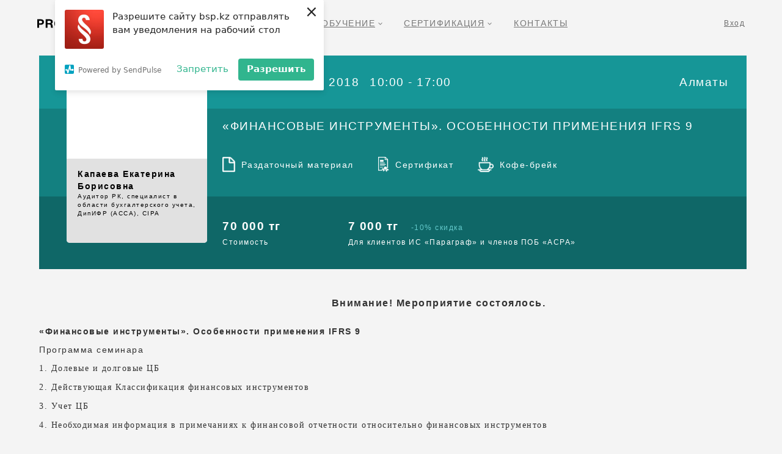

--- FILE ---
content_type: text/html; charset=utf-8
request_url: https://bsp.kz/product/399
body_size: 7120
content:
<!DOCTYPE html>
<html>
<head>
    <meta charset="utf-8" />
    <title>«Финансовые инструменты». Особенности применения IFRS 9 - Информационная система PRG.BIZNES MEKTEBI</title>
    <meta name="yandex-verification" content="251a19574f1cd516" />
    <meta name="google-site-verification" content="QWd3-dVbP0tyyayzreCiA904_ow2TIldnR9Y2K5K9iQ" />
    <link rel="manifest" href="/manifest.webmanifest">
    <link rel="icon" href="/favicon.ico" sizes="32x32">
    <link rel="icon" href="/icon.svg" type="image/svg+xml">
    <link rel="apple-touch-icon" href="/apple-touch-icon.png">


    <script charset="UTF-8" src="//web.webpushs.com/js/push/daf4a62e70ad86a7c1ca32ac20a78042_1.js" async></script>


    <!-- Google Tag Manager -->
    <script>        (function (w, d, s, l, i) {
            w[l] = w[l] || []; w[l].push({
                'gtm.start':
                    new Date().getTime(), event: 'gtm.js'
            }); var f = d.getElementsByTagName(s)[0],
                j = d.createElement(s), dl = l != 'dataLayer' ? '&l=' + l : ''; j.async = true; j.src =
                    'https://www.googletagmanager.com/gtm.js?id=' + i + dl; f.parentNode.insertBefore(j, f);
        })(window, document, 'script', 'dataLayer', 'GTM-PB2L32B');</script>
    <!-- End Google Tag Manager -->

    
    
        <link rel="stylesheet" href="https://ajax.aspnetcdn.com/ajax/bootstrap/3.3.7/css/bootstrap.min.css" />
<meta name="x-stylesheet-fallback-test" content="" class="sr-only" /><script>!function(a,b,c,d){var e,f=document,g=f.getElementsByTagName("SCRIPT"),h=g[g.length-1].previousElementSibling,i=f.defaultView&&f.defaultView.getComputedStyle?f.defaultView.getComputedStyle(h):h.currentStyle;if(i&&i[a]!==b)for(e=0;e<c.length;e++)f.write('<link href="'+c[e]+'" '+d+"/>")}("position","absolute",["/lib/bootstrap/dist/css/bootstrap.min.css"], "rel=\u0022stylesheet\u0022 ");</script>
        <link rel="stylesheet" href="/lib/bootstrap-select/dist/css/bootstrap-select.min.css" />
        <link rel="stylesheet" href="/css/site.min.css?v=UsZTYnXtXfAiFSNESsGjz-8kuwnvSXtkw75_H4_SNkg" />
    
    <link rel="stylesheet" href="/css/viewer.min.css" />
</head>
<body>
    <!-- Google Tag Manager (noscript) -->
    <noscript>
        <iframe src="https://www.googletagmanager.com/ns.html?id=GTM-PB2L32B"
                height="0" width="0" style="display:none;visibility:hidden"></iframe>
    </noscript>
    <!-- End Google Tag Manager (noscript) -->

<style>
    .tabbed {
        width: 1158px;
        margin: 0 auto;
        transition: border 250ms ease;
        padding-top: 18px;
    }

        .tabbed .menu-top-1 {
            list-style-type: none;
            display: table;
            text-align: center;
            position: relative;
        }

            .tabbed .menu-top-1 .li-top-1 {
                /*border-radius: 15px 15px 0 0;*/
                display: table-cell;
                /*width: 20%;*/
                width: 150px;
                padding: 10px 0 8px;
                /*background: #ffef75;*/
                position: relative;
                cursor: pointer;
                color: #777;
                /*box-shadow: 0 0 3px 0 rgba(0,0,0,0.3);*/
                text-transform: uppercase;
                transition: all 250ms ease;
                text-align: left;
                padding-left: 10px;
            }
                /*.tabbed .menu-top-1 .li-top-1:first-child {
        width: 340px;
        padding-left: 0px;
    }*/
                /*.tabbed .menu-top-1 .li-top-1:last-child {
        text-align: right;
        text-transform: none;
    }
    .tabbed .menu-top-1 .li-top-1:last-child:hover {
        background-color: transparent;
    }*/
                /*.tabbed .menu-top-1 .li-top-1:first-child:hover {
        background-color: transparent;
    }*/

                .tabbed .menu-top-1 .li-top-1:nth-child(1) {
                    width: 105px;
                }

                .tabbed .menu-top-1 .li-top-1:nth-child(2) {
                    width: 135px;
                }

                .tabbed .menu-top-1 .li-top-1:nth-child(3) {
                    width: 180px;
                }

                /*.tabbed .menu-top-1 .li-top-1:nth-child(4) {
        width: 90px;
    }*/

                .tabbed .menu-top-1 .li-top-1:nth-child(4) {
                    width: 105px;
                }

                .tabbed .menu-top-1 .li-top-1 .link-top {
                    text-decoration: underline;
                    color: #777;
                }

                .tabbed .menu-top-1 .li-top-1:hover {
                    background-color: #e7e7e7;
                    color: #333;
                    z-index: 2;
                }

            .tabbed .menu-top-1 .menu-top-2 {
                display: none;
                text-transform: none;
                z-index: 4;
                position: absolute;
                left: 0;
                top: 38px;
                background: #f5f6f7;
                width: 230px;
                border-top: 1px dotted #d2d2d2;
                box-shadow: 5px 5px 5px 0 rgba(0,0,0,0.3);
            }

            .tabbed .menu-top-1 .li-top-1:hover .menu-top-2 {
                display: block;
            }

            .tabbed .menu-top-1 .menu-top-2 li {
                list-style-type: none;
                display: block;
                position: relative;
            }

                .tabbed .menu-top-1 .menu-top-2 li a {
                    color: #333;
                    text-align: left;
                    text-decoration: none;
                    font-size: 12px;
                    padding: 10px 10px 10px 25px;
                    display: block;
                    border-bottom: 1px dotted #d2d2d2;
                }

                .tabbed .menu-top-1 .menu-top-2 li .link-top-2 {
                    color: #333;
                    text-align: left;
                    text-decoration: none;
                    font-size: 12px;
                    padding: 10px 10px 10px 25px;
                    display: block;
                    border-bottom: 1px dotted #d2d2d2;
                }

                .tabbed .menu-top-1 .menu-top-2 li a:hover {
                    background: rgba(0,0,0,0.05);
                }

                .tabbed .menu-top-1 .menu-top-2 li .link-top-2:hover {
                    background: rgba(0,0,0,0.05);
                }

                .tabbed .menu-top-1 .menu-top-2 li:last-child a {
                    border: none;
                }





            .tabbed .menu-top-1 .menu-top-2 .menu-top-3 {
                display: none;
                text-transform: none;
                z-index: 4;
                position: absolute;
                left: calc(100% + 1px);
                top: -1px;
                background: #f5f6f7;
                width: 230px;
                box-shadow: 5px 5px 5px 0 rgba(0,0,0,0.3);
                overflow: hidden;
            }

            .tabbed .menu-top-1 .li-top-2:hover .menu-top-3 {
                display: block;
            }

            .tabbed .menu-top-1 .menu-top-3 li {
                list-style-type: none;
                display: block;
                position: relative;
            }

                .tabbed .menu-top-1 .menu-top-3 li a {
                    color: #333;
                    text-align: left;
                    text-decoration: none;
                    font-size: 12px;
                    padding: 10px 10px 10px 25px;
                    display: block;
                    border-bottom: 1px dotted #d2d2d2;
                }

                .tabbed .menu-top-1 .menu-top-3 li .link-top-2 {
                    color: #333;
                    text-align: left;
                    text-decoration: none;
                    font-size: 12px;
                    padding: 10px 10px 10px 25px;
                    display: block;
                    border-bottom: 1px dotted #d2d2d2;
                }

                .tabbed .menu-top-1 .menu-top-3 li a:hover {
                    background: rgba(0,0,0,0.05);
                }

                .tabbed .menu-top-1 .menu-top-3 li .link-top-2:hover {
                    background: rgba(0,0,0,0.05);
                }

                .tabbed .menu-top-1 .menu-top-3 li:last-child a {
                    border: none;
                }

                .navbar-brand-main-logo-new {
                    width: 223px;
                    height:auto;
                }
</style>
<div class="main-header-top">
    <div class="tabbed round">
        <table width="1158">
            <tr>
                <td width="350">
                    <a href="/">
                        <img class="navbar-brand-main-logo-new" src="/images/biznes_mektebi_logo.svg" alt="Логотип Бизнес-школы ПАРАГРАФ">
                    </a>
                </td>
                <td width="565">
                    <ul class="menu-top-1">
                        <li class="li-top-1">
                            <a class="link-top"><span>О нас</span><span class="glyphicon glyphicon-menu-down glyphicon-menu-down-main"></span></a>
                            <ul class="menu-top-2">
                                <li class="li-top-2"><a href="/about" class="link-top-2"><span>О проекте</span></a></li>
                                <li class="li-top-2"><a href="/documents" class="link-top-2"><span>Документы</span></a></li>
                                <li class="li-top-2"><a href="/lectorsV2" class="link-top-2"><span>Наши преподаватели</span></a></li>
                                <li class="li-top-2"><a href="/contact" class="link-top-2"><span>Наши представительства</span></a></li>
                            </ul>
                        </li>
                        <li class="li-top-1">
                            <a class="link-top"><span>Обучение</span><span class="glyphicon glyphicon-menu-down glyphicon-menu-down-main"></span></a>
                            <ul class="menu-top-2">
                                <li class="li-top-2"><a href="/products/seminars-online" class="link-top-2"><span>Онлайн-семинары</span></a></li>
                                <li class="li-top-2"><a href="/products/seminarsvideo" class="link-top-2"><span>Видеосеминары</span></a></li>
                                <li class="li-top-2"><a href="/products/seminars" class="link-top-2"><span>Семинары</span></a></li>
                                <li class="li-top-2"><a href="/products/webinars" class="link-top-2"><span>Вебинары</span></a></li>
                                <li class="li-top-2"><a href="https://prg.kz/corporate_training_remote" class="link-top-2" target="_blank"><span>Корпоративное обучение</span></a></li>
                                <li class="li-top-2"><a href="/products/exitseminars" class="link-top-2"><span>Выездные семинары</span></a></li>
                                <li class="li-top-2"><a href="/videocourse" class="link-top-2"><span>Видеокурсы</span></a></li>
                                <!--li class="li-top-2"><a href="/products/all" class="link-top-2"><span>Все мероприятия</span></a></li-->
                            </ul>
                        </li>
                        <li class="li-top-1">
                            <a class="link-top"><span>Сертификация</span><span class="glyphicon glyphicon-menu-down glyphicon-menu-down-main"></span></a>
                            <ul class="menu-top-2">
                                <li class="li-top-2"><a target="_blank" href="http://bsp.kz/lending/hrmanager" class="link-top-2"><span>Сертификация «HR-МЕНЕДЖЕР. 1-й уровень»</span></a></li>
                                <li class="li-top-2"><a target="_blank" href="http://bsp.kz/lending/hrmanagerpro" class="link-top-2"><span>Сертификация «HR-МЕНЕДЖЕР. Продвинутый уровень»</span></a></li>
                                <li class="li-top-2"><a href="/certification/local" class="link-top-2"><span>Профессиональный бухгалтер РК</span></a></li>
                                <li class="li-top-2"><a href="https://bsp.kz/lending/taxconsultant" class="link-top-2"><span>Сертификация «Налоговый консультант Казахстана»</span></a></li>
                                <li class="li-top-2"><a href="/certification/dipifr" class="link-top-2"><span>Диплом ACCA DipIFR (Rus)</span></a></li>
                                <li class="li-top-2"><a target="_blank" href="http://bsp.kz/lending/basepracticeacc" class="link-top-2"><span>Основы практикующего бухгалтера</span></a></li>
                                <li class="li-top-2"><a href="https://cabinet.zakon.kz/bsp/Course/Courses" target="_blank" class="link-top-2"><span>Курсы повышения квалификации</span></a></li>
                            </ul>
                        </li>
                        <!--li class="li-top-1">
                            <a class="link-top"><span>Акции</span><span class="glyphicon glyphicon-menu-down glyphicon-menu-down-main"></span></a>
                            <ul class="menu-top-2">
                                <li class="li-top-2"><a href="#" class="link-top-2"><span>Акции 111</span></a></li>
                                <li class="li-top-2"><a href="#" class="link-top-2"><span>Акции 111</span></a></li>
                                <li class="li-top-2"><a href="#" class="link-top-2"><span>Акции 111</span></a></li>
                            </ul>
                        </li-->
                        <li class="li-top-1"><a href="/contact" class="link-top"><span>Контакты</span></a></li>
                    </ul>
                </td>
                <td width="243" align="right">
                        <a id="togglePopup" href="https://auth.zakon.kz/?returnApp=bsp" style="color: #6d6d6d;font-size: 12px;text-decoration: underline;">Вход</a>
                    <style>
                        .modal-backdrop {
                            /*background: none;*/
                        }

                        .modal-dialog {
                            width: 500px;
                            text-align: left;
                        }

                        .auth-modal-body {
                            padding-top: 5px;
                        }

                            .auth-modal-body p {
                                margin-top: 10px;
                                font-weight: 700;
                                font-family: Helvetica;
                                font-weight: bold;
                            }

                        .my-form-input {
                            font-size: 13px;
                        }
                    </style>
                    <div class="modal fade" id="authModal" tabindex="-1" role="dialog">
                        <div class="modal-dialog">
                            <div class="modal-content">
                                <div class="modal-header">
                                    <button class="close" type="button" data-dismiss="modal">x</button>
                                    <b class="modal-title" id="myModalLabel">Авторизоваться на сайте</b>
                                </div>
                                <div class="modal-body auth-modal-body">
                                    <div class="row">
                                        <div class="col-md-12">
                                            <p>Имя пользователя:</p>
                                            <input id="login" name="login" type="text" class="form-control my-form-input" placeholder="Введите Вашу логин...">
                                        </div>
                                    </div>
                                    <div class="row">
                                        <div class="col-md-12">
                                            <p>Пароль:</p>
                                            <input id="pass" name="pass" type="password" class="form-control my-form-input" placeholder="Введите Вашу пароль...">
                                        </div>
                                    </div>
                                </div>
                                <div class="modal-footer">
                                    <button id="sendAuth" class="btn btn-primary" type="submit">Войти</button>
                                </div>
                            </div>
                        </div>
                    </div>
                </td>
            </tr>
        </table>
    </div>
</div>    <div class="custom-container">
        <div class="content">
            <div class="cont-page">
                

    <div class="cont-page">
        <div class="products-list">



<div class="product-list__card">
    <div class="product-list__header product-list__header-seminars">
        <div class="product-list-lecturer">
            <div class="product-list-lecturer__item">
                <div class="product-list-lecturer__foto">
                    <img src="https://s3.prgapp.kz:443/lmspb/UndefinedFiles/4ac2e62f-2c3f-48a4-923a-8779b5a2fefdКапаева Екатерина Борисовна.jpg" alt="">
                </div>
                <div class="product-list-lecturer__desc">
                        <div class="product-list-lecturer__name">Капаева Екатерина Борисовна</div>
                    <div class="product-list-lecturer__regilia">Аудитор РК,  специалист в области бухгалтерского учета, ДипИФР (АССА), CIPA</div>
                </div>
            </div>
        </div>
        <div class="product-list__info">
            <div class="product-list__holding">
                <div>19 - 20 февраля 2018</div>
                <div>10:00 - 17:00</div>
            </div>
                <div class="product-list__city">Алматы</div>
        </div>
    </div>
    <div class="product-list__col">
        <div class="product-list__body product-list__body-seminars">
            <div class="product-list__col">
                <div class="product-list__middle">
                    <div class="disp-flex">
                        <div class="product-list__none"></div>
                        <div class="product-list__tema">
«Финансовые инструменты». Особенности применения IFRS 9                        </div>
                    </div>
                    <div class="disp-flex">
                        <div class="product-list__none"></div>
                        <div class="product-list-details">
                            <div class="product-list-details__items">
                                        <div class="product-list-details__item">
                                            <img src="/images/ico-raz-mat2.png" alt="" />
                                            <div>Раздаточный материал</div>
                                        </div>
                                        <div class="product-list-details__item">
                                            <img src="/images/ico-sert2.png" alt="sert" />
                                            <div>Сертификат</div>
                                        </div>
                                        <div class="product-list-details__item">
                                            <img src="/images/ico-coffe2.png" alt="" />
                                            <div>Кофе-брейк</div>
                                        </div>
                            </div>
                            <div>
                            </div>
                        </div>
                    </div>

                </div>
                <div class="product-list__bottom">
                    <div class="product-list__none"></div>
                    <div class="product-list-cost product-list-cost-seminars">
                        <div class="product-list-cost__item product-list-cost__item-seminars">
                            <div class="head">70&#xA0;000 тг</div>
                            <div class="text">Стоимость</div>
                        </div>
                            <div class="product-list-cost__item product-list-cost__item-seminars">
                                <div class="head">
                                    <div>7&#xA0;000 тг</div>
                                        <div>-10% скидка</div>

                                </div>
                                <div class="text">Для клиентов ИС «Параграф» и членов ПОБ «ACPA»</div>
                            </div>

                    <div class="product-list-cost__item product-list-cost__item-seminars">

                    </div>
                    </div>
                </div>
            </div>
        </div>
    </div>
</div>


        </div>
            <div class="hold-again">
<table>
    <tr>
        <td width="500">
            <div style="font-family: Helvetica;font-weight:bold;font-size: 16px;text-align: right;">Внимание! Мероприятие состоялось.</div>
        </td>
    </tr>
</table>
<div class="modal fade" id="modalAppHoldAgain" tabindex="-1" role="dialog" aria-labelledby="exampleModalLabel" aria-hidden="true">
    <div class="modal-dialog my-modal-dialog" role="document">
        <div class="modal-content my-modal-content">
            <div style="padding: 25px;">
                <form id="sendFormHoldAgain" action="/productWants" method="post" productId="399">
                    <div class="row">
                        <div class="col-md-12">
                            <div class="title">Заявка на повтор<br>мероприятия</div>
                        </div>
                    </div>
                    <div class="row">
                        <div class="col-md-12">
                            <p>ФИО:</p>
                            <input id="fio" name="fio" type="text" class="form-control my-form-input" placeholder="Введите Вашу Фамилию, Имя и Отчество">
                        </div>
                    </div>
                    <div class="row">
                        <div class="col-md-12">
                            <p>E-mail:</p>
                            <input id="email" name="email" type="text" class="form-control my-form-input error" placeholder="Введите Ваш E-mail" aria-required="true">
                        </div>
                    </div>
                    <div class="row">
                        <div class="col-md-12">
                            <p>Телефон:</p>
                            <input id="phone" name="phone" type="text" class="form-control my-form-input error" placeholder="Введите Ваш номер телефона" aria-required="true">
                        </div>
                    </div>
                    <div class="row">
                        <div class="modal-footer my-modal-footer">
                            <table style="width: 100%">
                                <tr>
                                    <td width="50%">
<div class="g-recaptcha" data-sitekey="6LcZ4jIUAAAAACxulJn6plyyuUCrZrY38yABZEdL"></div>                                    </td>
                                    <td width="50%">
                                        <button id="sendBtnHoldAgain" type="submit" class="btn btn-primary my-btn">Отправить <span>>></span></button>
                                    </td>
                                </tr>
                            </table>
                        </div>
                    </div>
                </form>
            </div>
        </div>
    </div>
</div>            </div>
        <div class="top-block">
            <table width="1113">
                <tr>
                    <td width="872">

                        <div>
                            <p><strong>&laquo;Финансовые инструменты&raquo;. Особенности применения IFRS 9</strong></p>

<p>Программа семинара</p>

<p><span style="font-family:&quot;Calibri&quot;,&quot;sans-serif&quot;">1. Долевые и долговые ЦБ</span></p>

<p><span style="font-family:&quot;Calibri&quot;,&quot;sans-serif&quot;">2. Действующая Классификация финансовых инструментов</span></p>

<p><span style="font-family:&quot;Calibri&quot;,&quot;sans-serif&quot;">3. Учет ЦБ </span></p>

<p><span style="font-family:&quot;Calibri&quot;,&quot;sans-serif&quot;">4.</span><span style="font-family:&quot;Calibri&quot;,&quot;sans-serif&quot;"> Необходимая информация в примечаниях к финансовой отчетности относительно финансовых инструментов</span></p>

<p style="text-align:justify"><span style="font-family:&quot;Calibri&quot;,&quot;sans-serif&quot;">5. Основные положения IFRS 9</span></p>

<p><span style="font-family:&quot;Calibri&quot;,&quot;sans-serif&quot;">6. Особенности применения IFRS 9 (классификация финансовых инструментов)<br />
7. Модель ожидаемых убытков<br />
8. Особенности перехода на IFRS 9</span></p>

<p>&nbsp;</p>

<p>&nbsp;</p>

<p>&nbsp;</p>

<p><strong>Для клиентов ИС &laquo;Параграф&raquo; и членов ПОБ &quot;Ассоциация сертифицированных профессиональных бухгалтеров&quot; предоставляется скидка 10%&nbsp;<br />
Данный семинар &nbsp;засчитывается в обязательные 120 часов повышения квалификации бухгалтеров. По окончании выдается Сертификат.</strong></p>

<p>&nbsp;</p>

                        </div>
                        <br>
                    </td>
                </tr>
            </table>
        </div>
    </div>

            </div>
        </div>
        <div class="footer">
<style>
    .logo-footer-bsp-new {
        width: 223px;
        height: auto;
    }

    .footer .logo-footer-bsp-container {
        border-bottom: 1px solid #e2e2e2;
        padding-bottom: 25px;
        margin-bottom: 44px;
    }
</style>

<div class="logo-footer-bsp-container">
    <img class="logo-footer-bsp-new" src="/images/biznes_mektebi_logo.svg" alt="Логотип Бизнес-школы ПАРАГРАФ">
</div>
<div class="container-block">
    <ul class="nav navbar-nav footer-navbar-nav">
        <li class="onas">
            <ul class="products">
                <li>О нас:</li>
                <li><a href="/about">О проекте</a></li>
                <li><a href="/lectorsV2">Наши преподаватели</a></li>
                <li><a href="/contact">Наши представительства</a></li>
            </ul>
        </li>
        <li class="obuchenie">
            <ul class="products">
                <li>Обучение:</li>
                <li><a href="/products/seminarsvideo">Видеосеминары</a></li>
                <li><a href="/products/seminars">Семинары</a></li>
                <li><a href="/products/webinars">Вебинары</a></li>
                <li><a href="/products/exitseminars">Выездные семинары</a></li>
                <li><a href="/videocourse">Видеокурсы</a></li>
            </ul>
        </li>
        <li class="sert">
            <ul class="products">
                <li>Сертификация:</li>
                <li><a href="/certification/local">Профессиональный бухгалтер РК</a></li>
                <li><a href="https://cabinet.zakon.kz/bsp/Course/Courses" target="_blank">Курсы повышения квалификации</a></li>
            </ul>
        </li>
        <li class="contact">
            <ul class="products">
                <li>Контакты:</li>
                <li>050008</li>
                <li>Республика Казахстан<br>г. Алматы</li>
                <li>ул. Байзакова, 234А</li>
                <li>+7 (727) 2222 101<br>(вн. 1150, 1154, 1148)<br>
                    e-mail:<a style="text-decoration: underline;" href="mailto:info@bsp.kz">info@bsp.kz</a>
                </li>
            </ul>
        </li>
    </ul>
    <div class="clr"></div>
</div>        </div>
    </div>
    
    
        <script src="https://ajax.aspnetcdn.com/ajax/jquery/jquery-2.2.0.min.js" crossorigin="anonymous" integrity="sha384-K+ctZQ+LL8q6tP7I94W+qzQsfRV2a+AfHIi9k8z8l9ggpc8X+Ytst4yBo/hH+8Fk">
        </script>
<script>(window.jQuery||document.write("\u003Cscript src=\u0022/lib/jquery/dist/jquery.min.js\u0022 crossorigin=\u0022anonymous\u0022 integrity=\u0022sha384-K\u002BctZQ\u002BLL8q6tP7I94W\u002BqzQsfRV2a\u002BAfHIi9k8z8l9ggpc8X\u002BYtst4yBo/hH\u002B8Fk\u0022\u003E\u003C/script\u003E"));</script>
        <script src="https://ajax.aspnetcdn.com/ajax/bootstrap/3.3.7/bootstrap.min.js" crossorigin="anonymous" integrity="sha384-Tc5IQib027qvyjSMfHjOMaLkfuWVxZxUPnCJA7l2mCWNIpG9mGCD8wGNIcPD7Txa">
        </script>
<script>(window.jQuery && window.jQuery.fn && window.jQuery.fn.modal||document.write("\u003Cscript src=\u0022/lib/bootstrap/dist/js/bootstrap.min.js\u0022 crossorigin=\u0022anonymous\u0022 integrity=\u0022sha384-Tc5IQib027qvyjSMfHjOMaLkfuWVxZxUPnCJA7l2mCWNIpG9mGCD8wGNIcPD7Txa\u0022\u003E\u003C/script\u003E"));</script>
        <script src="/lib/bootstrap-select/dist/js/bootstrap-select.min.js"></script>
        <script src="/lib/jquery-validation/dist/jquery.validate.min.js"></script>
        <script src="/js/site.min.js?v=zWS0XFf8oct-B6BF5BvEt2P_TlppN8DtlrHL0P8MFrQ"></script>
    
    <script src="https://www.google.com/recaptcha/api.js"></script>
    <script src="/js/viewer.min.js"></script>
    
<!-- {literal} -->
<!--script type='text/javascript'> window['l' + 'i' + 'veT' + 'ex'] = true, window['live' + 'T' + 'ex' + 'ID'] = 142472, window['live' + 'Tex_o' + 'bject'] = true; (function () { var t = document['create' + 'E' + 'l' + 'emen' + 't']('script'); t.type = 'text/javascript'; t.async = true; t.src = '//cs1' + '5.li' + 'vete' + 'x' + '.ru/js/client.j' + 's'; var c = document['g' + 'etElement' + 'sB' + 'yTagName']('script')[0]; if (c) c['pa' + 'r' + 'en' + 'tNod' + 'e']['ins' + 'ertB' + 'efore'](t, c); else document['doc' + 'ument' + 'El' + 'ement']['f' + 'irstC' + 'hild']['appen' + 'd' + 'Child'](t); })(); </!--script-->
<!--Start of Tawk.to Script-->
<script type="text/javascript">
    var Tawk_API = Tawk_API || {}, Tawk_LoadStart = new Date();
    (function () {
        var s1 = document.createElement("script"), s0 = document.getElementsByTagName("script")[0];
        s1.async = true;
        s1.src = 'https://embed.tawk.to/62dfa8ba54f06e12d88b5eaf/1g8sqm747';
        s1.charset = 'UTF-8';
        s1.setAttribute('crossorigin', '*');
        s0.parentNode.insertBefore(s1, s0);
    })();
</script>
<!--End of Tawk.to Script-->
<!-- {/literal} -->
<!-- Yandex.Metrika counter -->
<!-- /Yandex.Metrika counter -->
<!-- Global Site Tag (gtag.js) - Google Analytics -->
</body>
</html>


--- FILE ---
content_type: text/html; charset=utf-8
request_url: https://www.google.com/recaptcha/api2/anchor?ar=1&k=6LcZ4jIUAAAAACxulJn6plyyuUCrZrY38yABZEdL&co=aHR0cHM6Ly9ic3Aua3o6NDQz&hl=en&v=PoyoqOPhxBO7pBk68S4YbpHZ&size=normal&anchor-ms=20000&execute-ms=30000&cb=r8ivoz227u3e
body_size: 49228
content:
<!DOCTYPE HTML><html dir="ltr" lang="en"><head><meta http-equiv="Content-Type" content="text/html; charset=UTF-8">
<meta http-equiv="X-UA-Compatible" content="IE=edge">
<title>reCAPTCHA</title>
<style type="text/css">
/* cyrillic-ext */
@font-face {
  font-family: 'Roboto';
  font-style: normal;
  font-weight: 400;
  font-stretch: 100%;
  src: url(//fonts.gstatic.com/s/roboto/v48/KFO7CnqEu92Fr1ME7kSn66aGLdTylUAMa3GUBHMdazTgWw.woff2) format('woff2');
  unicode-range: U+0460-052F, U+1C80-1C8A, U+20B4, U+2DE0-2DFF, U+A640-A69F, U+FE2E-FE2F;
}
/* cyrillic */
@font-face {
  font-family: 'Roboto';
  font-style: normal;
  font-weight: 400;
  font-stretch: 100%;
  src: url(//fonts.gstatic.com/s/roboto/v48/KFO7CnqEu92Fr1ME7kSn66aGLdTylUAMa3iUBHMdazTgWw.woff2) format('woff2');
  unicode-range: U+0301, U+0400-045F, U+0490-0491, U+04B0-04B1, U+2116;
}
/* greek-ext */
@font-face {
  font-family: 'Roboto';
  font-style: normal;
  font-weight: 400;
  font-stretch: 100%;
  src: url(//fonts.gstatic.com/s/roboto/v48/KFO7CnqEu92Fr1ME7kSn66aGLdTylUAMa3CUBHMdazTgWw.woff2) format('woff2');
  unicode-range: U+1F00-1FFF;
}
/* greek */
@font-face {
  font-family: 'Roboto';
  font-style: normal;
  font-weight: 400;
  font-stretch: 100%;
  src: url(//fonts.gstatic.com/s/roboto/v48/KFO7CnqEu92Fr1ME7kSn66aGLdTylUAMa3-UBHMdazTgWw.woff2) format('woff2');
  unicode-range: U+0370-0377, U+037A-037F, U+0384-038A, U+038C, U+038E-03A1, U+03A3-03FF;
}
/* math */
@font-face {
  font-family: 'Roboto';
  font-style: normal;
  font-weight: 400;
  font-stretch: 100%;
  src: url(//fonts.gstatic.com/s/roboto/v48/KFO7CnqEu92Fr1ME7kSn66aGLdTylUAMawCUBHMdazTgWw.woff2) format('woff2');
  unicode-range: U+0302-0303, U+0305, U+0307-0308, U+0310, U+0312, U+0315, U+031A, U+0326-0327, U+032C, U+032F-0330, U+0332-0333, U+0338, U+033A, U+0346, U+034D, U+0391-03A1, U+03A3-03A9, U+03B1-03C9, U+03D1, U+03D5-03D6, U+03F0-03F1, U+03F4-03F5, U+2016-2017, U+2034-2038, U+203C, U+2040, U+2043, U+2047, U+2050, U+2057, U+205F, U+2070-2071, U+2074-208E, U+2090-209C, U+20D0-20DC, U+20E1, U+20E5-20EF, U+2100-2112, U+2114-2115, U+2117-2121, U+2123-214F, U+2190, U+2192, U+2194-21AE, U+21B0-21E5, U+21F1-21F2, U+21F4-2211, U+2213-2214, U+2216-22FF, U+2308-230B, U+2310, U+2319, U+231C-2321, U+2336-237A, U+237C, U+2395, U+239B-23B7, U+23D0, U+23DC-23E1, U+2474-2475, U+25AF, U+25B3, U+25B7, U+25BD, U+25C1, U+25CA, U+25CC, U+25FB, U+266D-266F, U+27C0-27FF, U+2900-2AFF, U+2B0E-2B11, U+2B30-2B4C, U+2BFE, U+3030, U+FF5B, U+FF5D, U+1D400-1D7FF, U+1EE00-1EEFF;
}
/* symbols */
@font-face {
  font-family: 'Roboto';
  font-style: normal;
  font-weight: 400;
  font-stretch: 100%;
  src: url(//fonts.gstatic.com/s/roboto/v48/KFO7CnqEu92Fr1ME7kSn66aGLdTylUAMaxKUBHMdazTgWw.woff2) format('woff2');
  unicode-range: U+0001-000C, U+000E-001F, U+007F-009F, U+20DD-20E0, U+20E2-20E4, U+2150-218F, U+2190, U+2192, U+2194-2199, U+21AF, U+21E6-21F0, U+21F3, U+2218-2219, U+2299, U+22C4-22C6, U+2300-243F, U+2440-244A, U+2460-24FF, U+25A0-27BF, U+2800-28FF, U+2921-2922, U+2981, U+29BF, U+29EB, U+2B00-2BFF, U+4DC0-4DFF, U+FFF9-FFFB, U+10140-1018E, U+10190-1019C, U+101A0, U+101D0-101FD, U+102E0-102FB, U+10E60-10E7E, U+1D2C0-1D2D3, U+1D2E0-1D37F, U+1F000-1F0FF, U+1F100-1F1AD, U+1F1E6-1F1FF, U+1F30D-1F30F, U+1F315, U+1F31C, U+1F31E, U+1F320-1F32C, U+1F336, U+1F378, U+1F37D, U+1F382, U+1F393-1F39F, U+1F3A7-1F3A8, U+1F3AC-1F3AF, U+1F3C2, U+1F3C4-1F3C6, U+1F3CA-1F3CE, U+1F3D4-1F3E0, U+1F3ED, U+1F3F1-1F3F3, U+1F3F5-1F3F7, U+1F408, U+1F415, U+1F41F, U+1F426, U+1F43F, U+1F441-1F442, U+1F444, U+1F446-1F449, U+1F44C-1F44E, U+1F453, U+1F46A, U+1F47D, U+1F4A3, U+1F4B0, U+1F4B3, U+1F4B9, U+1F4BB, U+1F4BF, U+1F4C8-1F4CB, U+1F4D6, U+1F4DA, U+1F4DF, U+1F4E3-1F4E6, U+1F4EA-1F4ED, U+1F4F7, U+1F4F9-1F4FB, U+1F4FD-1F4FE, U+1F503, U+1F507-1F50B, U+1F50D, U+1F512-1F513, U+1F53E-1F54A, U+1F54F-1F5FA, U+1F610, U+1F650-1F67F, U+1F687, U+1F68D, U+1F691, U+1F694, U+1F698, U+1F6AD, U+1F6B2, U+1F6B9-1F6BA, U+1F6BC, U+1F6C6-1F6CF, U+1F6D3-1F6D7, U+1F6E0-1F6EA, U+1F6F0-1F6F3, U+1F6F7-1F6FC, U+1F700-1F7FF, U+1F800-1F80B, U+1F810-1F847, U+1F850-1F859, U+1F860-1F887, U+1F890-1F8AD, U+1F8B0-1F8BB, U+1F8C0-1F8C1, U+1F900-1F90B, U+1F93B, U+1F946, U+1F984, U+1F996, U+1F9E9, U+1FA00-1FA6F, U+1FA70-1FA7C, U+1FA80-1FA89, U+1FA8F-1FAC6, U+1FACE-1FADC, U+1FADF-1FAE9, U+1FAF0-1FAF8, U+1FB00-1FBFF;
}
/* vietnamese */
@font-face {
  font-family: 'Roboto';
  font-style: normal;
  font-weight: 400;
  font-stretch: 100%;
  src: url(//fonts.gstatic.com/s/roboto/v48/KFO7CnqEu92Fr1ME7kSn66aGLdTylUAMa3OUBHMdazTgWw.woff2) format('woff2');
  unicode-range: U+0102-0103, U+0110-0111, U+0128-0129, U+0168-0169, U+01A0-01A1, U+01AF-01B0, U+0300-0301, U+0303-0304, U+0308-0309, U+0323, U+0329, U+1EA0-1EF9, U+20AB;
}
/* latin-ext */
@font-face {
  font-family: 'Roboto';
  font-style: normal;
  font-weight: 400;
  font-stretch: 100%;
  src: url(//fonts.gstatic.com/s/roboto/v48/KFO7CnqEu92Fr1ME7kSn66aGLdTylUAMa3KUBHMdazTgWw.woff2) format('woff2');
  unicode-range: U+0100-02BA, U+02BD-02C5, U+02C7-02CC, U+02CE-02D7, U+02DD-02FF, U+0304, U+0308, U+0329, U+1D00-1DBF, U+1E00-1E9F, U+1EF2-1EFF, U+2020, U+20A0-20AB, U+20AD-20C0, U+2113, U+2C60-2C7F, U+A720-A7FF;
}
/* latin */
@font-face {
  font-family: 'Roboto';
  font-style: normal;
  font-weight: 400;
  font-stretch: 100%;
  src: url(//fonts.gstatic.com/s/roboto/v48/KFO7CnqEu92Fr1ME7kSn66aGLdTylUAMa3yUBHMdazQ.woff2) format('woff2');
  unicode-range: U+0000-00FF, U+0131, U+0152-0153, U+02BB-02BC, U+02C6, U+02DA, U+02DC, U+0304, U+0308, U+0329, U+2000-206F, U+20AC, U+2122, U+2191, U+2193, U+2212, U+2215, U+FEFF, U+FFFD;
}
/* cyrillic-ext */
@font-face {
  font-family: 'Roboto';
  font-style: normal;
  font-weight: 500;
  font-stretch: 100%;
  src: url(//fonts.gstatic.com/s/roboto/v48/KFO7CnqEu92Fr1ME7kSn66aGLdTylUAMa3GUBHMdazTgWw.woff2) format('woff2');
  unicode-range: U+0460-052F, U+1C80-1C8A, U+20B4, U+2DE0-2DFF, U+A640-A69F, U+FE2E-FE2F;
}
/* cyrillic */
@font-face {
  font-family: 'Roboto';
  font-style: normal;
  font-weight: 500;
  font-stretch: 100%;
  src: url(//fonts.gstatic.com/s/roboto/v48/KFO7CnqEu92Fr1ME7kSn66aGLdTylUAMa3iUBHMdazTgWw.woff2) format('woff2');
  unicode-range: U+0301, U+0400-045F, U+0490-0491, U+04B0-04B1, U+2116;
}
/* greek-ext */
@font-face {
  font-family: 'Roboto';
  font-style: normal;
  font-weight: 500;
  font-stretch: 100%;
  src: url(//fonts.gstatic.com/s/roboto/v48/KFO7CnqEu92Fr1ME7kSn66aGLdTylUAMa3CUBHMdazTgWw.woff2) format('woff2');
  unicode-range: U+1F00-1FFF;
}
/* greek */
@font-face {
  font-family: 'Roboto';
  font-style: normal;
  font-weight: 500;
  font-stretch: 100%;
  src: url(//fonts.gstatic.com/s/roboto/v48/KFO7CnqEu92Fr1ME7kSn66aGLdTylUAMa3-UBHMdazTgWw.woff2) format('woff2');
  unicode-range: U+0370-0377, U+037A-037F, U+0384-038A, U+038C, U+038E-03A1, U+03A3-03FF;
}
/* math */
@font-face {
  font-family: 'Roboto';
  font-style: normal;
  font-weight: 500;
  font-stretch: 100%;
  src: url(//fonts.gstatic.com/s/roboto/v48/KFO7CnqEu92Fr1ME7kSn66aGLdTylUAMawCUBHMdazTgWw.woff2) format('woff2');
  unicode-range: U+0302-0303, U+0305, U+0307-0308, U+0310, U+0312, U+0315, U+031A, U+0326-0327, U+032C, U+032F-0330, U+0332-0333, U+0338, U+033A, U+0346, U+034D, U+0391-03A1, U+03A3-03A9, U+03B1-03C9, U+03D1, U+03D5-03D6, U+03F0-03F1, U+03F4-03F5, U+2016-2017, U+2034-2038, U+203C, U+2040, U+2043, U+2047, U+2050, U+2057, U+205F, U+2070-2071, U+2074-208E, U+2090-209C, U+20D0-20DC, U+20E1, U+20E5-20EF, U+2100-2112, U+2114-2115, U+2117-2121, U+2123-214F, U+2190, U+2192, U+2194-21AE, U+21B0-21E5, U+21F1-21F2, U+21F4-2211, U+2213-2214, U+2216-22FF, U+2308-230B, U+2310, U+2319, U+231C-2321, U+2336-237A, U+237C, U+2395, U+239B-23B7, U+23D0, U+23DC-23E1, U+2474-2475, U+25AF, U+25B3, U+25B7, U+25BD, U+25C1, U+25CA, U+25CC, U+25FB, U+266D-266F, U+27C0-27FF, U+2900-2AFF, U+2B0E-2B11, U+2B30-2B4C, U+2BFE, U+3030, U+FF5B, U+FF5D, U+1D400-1D7FF, U+1EE00-1EEFF;
}
/* symbols */
@font-face {
  font-family: 'Roboto';
  font-style: normal;
  font-weight: 500;
  font-stretch: 100%;
  src: url(//fonts.gstatic.com/s/roboto/v48/KFO7CnqEu92Fr1ME7kSn66aGLdTylUAMaxKUBHMdazTgWw.woff2) format('woff2');
  unicode-range: U+0001-000C, U+000E-001F, U+007F-009F, U+20DD-20E0, U+20E2-20E4, U+2150-218F, U+2190, U+2192, U+2194-2199, U+21AF, U+21E6-21F0, U+21F3, U+2218-2219, U+2299, U+22C4-22C6, U+2300-243F, U+2440-244A, U+2460-24FF, U+25A0-27BF, U+2800-28FF, U+2921-2922, U+2981, U+29BF, U+29EB, U+2B00-2BFF, U+4DC0-4DFF, U+FFF9-FFFB, U+10140-1018E, U+10190-1019C, U+101A0, U+101D0-101FD, U+102E0-102FB, U+10E60-10E7E, U+1D2C0-1D2D3, U+1D2E0-1D37F, U+1F000-1F0FF, U+1F100-1F1AD, U+1F1E6-1F1FF, U+1F30D-1F30F, U+1F315, U+1F31C, U+1F31E, U+1F320-1F32C, U+1F336, U+1F378, U+1F37D, U+1F382, U+1F393-1F39F, U+1F3A7-1F3A8, U+1F3AC-1F3AF, U+1F3C2, U+1F3C4-1F3C6, U+1F3CA-1F3CE, U+1F3D4-1F3E0, U+1F3ED, U+1F3F1-1F3F3, U+1F3F5-1F3F7, U+1F408, U+1F415, U+1F41F, U+1F426, U+1F43F, U+1F441-1F442, U+1F444, U+1F446-1F449, U+1F44C-1F44E, U+1F453, U+1F46A, U+1F47D, U+1F4A3, U+1F4B0, U+1F4B3, U+1F4B9, U+1F4BB, U+1F4BF, U+1F4C8-1F4CB, U+1F4D6, U+1F4DA, U+1F4DF, U+1F4E3-1F4E6, U+1F4EA-1F4ED, U+1F4F7, U+1F4F9-1F4FB, U+1F4FD-1F4FE, U+1F503, U+1F507-1F50B, U+1F50D, U+1F512-1F513, U+1F53E-1F54A, U+1F54F-1F5FA, U+1F610, U+1F650-1F67F, U+1F687, U+1F68D, U+1F691, U+1F694, U+1F698, U+1F6AD, U+1F6B2, U+1F6B9-1F6BA, U+1F6BC, U+1F6C6-1F6CF, U+1F6D3-1F6D7, U+1F6E0-1F6EA, U+1F6F0-1F6F3, U+1F6F7-1F6FC, U+1F700-1F7FF, U+1F800-1F80B, U+1F810-1F847, U+1F850-1F859, U+1F860-1F887, U+1F890-1F8AD, U+1F8B0-1F8BB, U+1F8C0-1F8C1, U+1F900-1F90B, U+1F93B, U+1F946, U+1F984, U+1F996, U+1F9E9, U+1FA00-1FA6F, U+1FA70-1FA7C, U+1FA80-1FA89, U+1FA8F-1FAC6, U+1FACE-1FADC, U+1FADF-1FAE9, U+1FAF0-1FAF8, U+1FB00-1FBFF;
}
/* vietnamese */
@font-face {
  font-family: 'Roboto';
  font-style: normal;
  font-weight: 500;
  font-stretch: 100%;
  src: url(//fonts.gstatic.com/s/roboto/v48/KFO7CnqEu92Fr1ME7kSn66aGLdTylUAMa3OUBHMdazTgWw.woff2) format('woff2');
  unicode-range: U+0102-0103, U+0110-0111, U+0128-0129, U+0168-0169, U+01A0-01A1, U+01AF-01B0, U+0300-0301, U+0303-0304, U+0308-0309, U+0323, U+0329, U+1EA0-1EF9, U+20AB;
}
/* latin-ext */
@font-face {
  font-family: 'Roboto';
  font-style: normal;
  font-weight: 500;
  font-stretch: 100%;
  src: url(//fonts.gstatic.com/s/roboto/v48/KFO7CnqEu92Fr1ME7kSn66aGLdTylUAMa3KUBHMdazTgWw.woff2) format('woff2');
  unicode-range: U+0100-02BA, U+02BD-02C5, U+02C7-02CC, U+02CE-02D7, U+02DD-02FF, U+0304, U+0308, U+0329, U+1D00-1DBF, U+1E00-1E9F, U+1EF2-1EFF, U+2020, U+20A0-20AB, U+20AD-20C0, U+2113, U+2C60-2C7F, U+A720-A7FF;
}
/* latin */
@font-face {
  font-family: 'Roboto';
  font-style: normal;
  font-weight: 500;
  font-stretch: 100%;
  src: url(//fonts.gstatic.com/s/roboto/v48/KFO7CnqEu92Fr1ME7kSn66aGLdTylUAMa3yUBHMdazQ.woff2) format('woff2');
  unicode-range: U+0000-00FF, U+0131, U+0152-0153, U+02BB-02BC, U+02C6, U+02DA, U+02DC, U+0304, U+0308, U+0329, U+2000-206F, U+20AC, U+2122, U+2191, U+2193, U+2212, U+2215, U+FEFF, U+FFFD;
}
/* cyrillic-ext */
@font-face {
  font-family: 'Roboto';
  font-style: normal;
  font-weight: 900;
  font-stretch: 100%;
  src: url(//fonts.gstatic.com/s/roboto/v48/KFO7CnqEu92Fr1ME7kSn66aGLdTylUAMa3GUBHMdazTgWw.woff2) format('woff2');
  unicode-range: U+0460-052F, U+1C80-1C8A, U+20B4, U+2DE0-2DFF, U+A640-A69F, U+FE2E-FE2F;
}
/* cyrillic */
@font-face {
  font-family: 'Roboto';
  font-style: normal;
  font-weight: 900;
  font-stretch: 100%;
  src: url(//fonts.gstatic.com/s/roboto/v48/KFO7CnqEu92Fr1ME7kSn66aGLdTylUAMa3iUBHMdazTgWw.woff2) format('woff2');
  unicode-range: U+0301, U+0400-045F, U+0490-0491, U+04B0-04B1, U+2116;
}
/* greek-ext */
@font-face {
  font-family: 'Roboto';
  font-style: normal;
  font-weight: 900;
  font-stretch: 100%;
  src: url(//fonts.gstatic.com/s/roboto/v48/KFO7CnqEu92Fr1ME7kSn66aGLdTylUAMa3CUBHMdazTgWw.woff2) format('woff2');
  unicode-range: U+1F00-1FFF;
}
/* greek */
@font-face {
  font-family: 'Roboto';
  font-style: normal;
  font-weight: 900;
  font-stretch: 100%;
  src: url(//fonts.gstatic.com/s/roboto/v48/KFO7CnqEu92Fr1ME7kSn66aGLdTylUAMa3-UBHMdazTgWw.woff2) format('woff2');
  unicode-range: U+0370-0377, U+037A-037F, U+0384-038A, U+038C, U+038E-03A1, U+03A3-03FF;
}
/* math */
@font-face {
  font-family: 'Roboto';
  font-style: normal;
  font-weight: 900;
  font-stretch: 100%;
  src: url(//fonts.gstatic.com/s/roboto/v48/KFO7CnqEu92Fr1ME7kSn66aGLdTylUAMawCUBHMdazTgWw.woff2) format('woff2');
  unicode-range: U+0302-0303, U+0305, U+0307-0308, U+0310, U+0312, U+0315, U+031A, U+0326-0327, U+032C, U+032F-0330, U+0332-0333, U+0338, U+033A, U+0346, U+034D, U+0391-03A1, U+03A3-03A9, U+03B1-03C9, U+03D1, U+03D5-03D6, U+03F0-03F1, U+03F4-03F5, U+2016-2017, U+2034-2038, U+203C, U+2040, U+2043, U+2047, U+2050, U+2057, U+205F, U+2070-2071, U+2074-208E, U+2090-209C, U+20D0-20DC, U+20E1, U+20E5-20EF, U+2100-2112, U+2114-2115, U+2117-2121, U+2123-214F, U+2190, U+2192, U+2194-21AE, U+21B0-21E5, U+21F1-21F2, U+21F4-2211, U+2213-2214, U+2216-22FF, U+2308-230B, U+2310, U+2319, U+231C-2321, U+2336-237A, U+237C, U+2395, U+239B-23B7, U+23D0, U+23DC-23E1, U+2474-2475, U+25AF, U+25B3, U+25B7, U+25BD, U+25C1, U+25CA, U+25CC, U+25FB, U+266D-266F, U+27C0-27FF, U+2900-2AFF, U+2B0E-2B11, U+2B30-2B4C, U+2BFE, U+3030, U+FF5B, U+FF5D, U+1D400-1D7FF, U+1EE00-1EEFF;
}
/* symbols */
@font-face {
  font-family: 'Roboto';
  font-style: normal;
  font-weight: 900;
  font-stretch: 100%;
  src: url(//fonts.gstatic.com/s/roboto/v48/KFO7CnqEu92Fr1ME7kSn66aGLdTylUAMaxKUBHMdazTgWw.woff2) format('woff2');
  unicode-range: U+0001-000C, U+000E-001F, U+007F-009F, U+20DD-20E0, U+20E2-20E4, U+2150-218F, U+2190, U+2192, U+2194-2199, U+21AF, U+21E6-21F0, U+21F3, U+2218-2219, U+2299, U+22C4-22C6, U+2300-243F, U+2440-244A, U+2460-24FF, U+25A0-27BF, U+2800-28FF, U+2921-2922, U+2981, U+29BF, U+29EB, U+2B00-2BFF, U+4DC0-4DFF, U+FFF9-FFFB, U+10140-1018E, U+10190-1019C, U+101A0, U+101D0-101FD, U+102E0-102FB, U+10E60-10E7E, U+1D2C0-1D2D3, U+1D2E0-1D37F, U+1F000-1F0FF, U+1F100-1F1AD, U+1F1E6-1F1FF, U+1F30D-1F30F, U+1F315, U+1F31C, U+1F31E, U+1F320-1F32C, U+1F336, U+1F378, U+1F37D, U+1F382, U+1F393-1F39F, U+1F3A7-1F3A8, U+1F3AC-1F3AF, U+1F3C2, U+1F3C4-1F3C6, U+1F3CA-1F3CE, U+1F3D4-1F3E0, U+1F3ED, U+1F3F1-1F3F3, U+1F3F5-1F3F7, U+1F408, U+1F415, U+1F41F, U+1F426, U+1F43F, U+1F441-1F442, U+1F444, U+1F446-1F449, U+1F44C-1F44E, U+1F453, U+1F46A, U+1F47D, U+1F4A3, U+1F4B0, U+1F4B3, U+1F4B9, U+1F4BB, U+1F4BF, U+1F4C8-1F4CB, U+1F4D6, U+1F4DA, U+1F4DF, U+1F4E3-1F4E6, U+1F4EA-1F4ED, U+1F4F7, U+1F4F9-1F4FB, U+1F4FD-1F4FE, U+1F503, U+1F507-1F50B, U+1F50D, U+1F512-1F513, U+1F53E-1F54A, U+1F54F-1F5FA, U+1F610, U+1F650-1F67F, U+1F687, U+1F68D, U+1F691, U+1F694, U+1F698, U+1F6AD, U+1F6B2, U+1F6B9-1F6BA, U+1F6BC, U+1F6C6-1F6CF, U+1F6D3-1F6D7, U+1F6E0-1F6EA, U+1F6F0-1F6F3, U+1F6F7-1F6FC, U+1F700-1F7FF, U+1F800-1F80B, U+1F810-1F847, U+1F850-1F859, U+1F860-1F887, U+1F890-1F8AD, U+1F8B0-1F8BB, U+1F8C0-1F8C1, U+1F900-1F90B, U+1F93B, U+1F946, U+1F984, U+1F996, U+1F9E9, U+1FA00-1FA6F, U+1FA70-1FA7C, U+1FA80-1FA89, U+1FA8F-1FAC6, U+1FACE-1FADC, U+1FADF-1FAE9, U+1FAF0-1FAF8, U+1FB00-1FBFF;
}
/* vietnamese */
@font-face {
  font-family: 'Roboto';
  font-style: normal;
  font-weight: 900;
  font-stretch: 100%;
  src: url(//fonts.gstatic.com/s/roboto/v48/KFO7CnqEu92Fr1ME7kSn66aGLdTylUAMa3OUBHMdazTgWw.woff2) format('woff2');
  unicode-range: U+0102-0103, U+0110-0111, U+0128-0129, U+0168-0169, U+01A0-01A1, U+01AF-01B0, U+0300-0301, U+0303-0304, U+0308-0309, U+0323, U+0329, U+1EA0-1EF9, U+20AB;
}
/* latin-ext */
@font-face {
  font-family: 'Roboto';
  font-style: normal;
  font-weight: 900;
  font-stretch: 100%;
  src: url(//fonts.gstatic.com/s/roboto/v48/KFO7CnqEu92Fr1ME7kSn66aGLdTylUAMa3KUBHMdazTgWw.woff2) format('woff2');
  unicode-range: U+0100-02BA, U+02BD-02C5, U+02C7-02CC, U+02CE-02D7, U+02DD-02FF, U+0304, U+0308, U+0329, U+1D00-1DBF, U+1E00-1E9F, U+1EF2-1EFF, U+2020, U+20A0-20AB, U+20AD-20C0, U+2113, U+2C60-2C7F, U+A720-A7FF;
}
/* latin */
@font-face {
  font-family: 'Roboto';
  font-style: normal;
  font-weight: 900;
  font-stretch: 100%;
  src: url(//fonts.gstatic.com/s/roboto/v48/KFO7CnqEu92Fr1ME7kSn66aGLdTylUAMa3yUBHMdazQ.woff2) format('woff2');
  unicode-range: U+0000-00FF, U+0131, U+0152-0153, U+02BB-02BC, U+02C6, U+02DA, U+02DC, U+0304, U+0308, U+0329, U+2000-206F, U+20AC, U+2122, U+2191, U+2193, U+2212, U+2215, U+FEFF, U+FFFD;
}

</style>
<link rel="stylesheet" type="text/css" href="https://www.gstatic.com/recaptcha/releases/PoyoqOPhxBO7pBk68S4YbpHZ/styles__ltr.css">
<script nonce="BY1IvQBSDKjAMXWX-jYDuA" type="text/javascript">window['__recaptcha_api'] = 'https://www.google.com/recaptcha/api2/';</script>
<script type="text/javascript" src="https://www.gstatic.com/recaptcha/releases/PoyoqOPhxBO7pBk68S4YbpHZ/recaptcha__en.js" nonce="BY1IvQBSDKjAMXWX-jYDuA">
      
    </script></head>
<body><div id="rc-anchor-alert" class="rc-anchor-alert"></div>
<input type="hidden" id="recaptcha-token" value="[base64]">
<script type="text/javascript" nonce="BY1IvQBSDKjAMXWX-jYDuA">
      recaptcha.anchor.Main.init("[\x22ainput\x22,[\x22bgdata\x22,\x22\x22,\[base64]/[base64]/[base64]/[base64]/[base64]/[base64]/[base64]/[base64]/[base64]/[base64]\\u003d\x22,\[base64]\x22,\x22wrfCj8OdWcO4ZT3CvMOIw4dFw7/DkcKpYsOcw6nDj8OwwpAGw4rCtcOxIUvDtGIUwr3Dl8OJWnx9fcOJBVPDv8KKwrZiw6XDmsONwo4Ywp/[base64]/Cm8KoUMOnXcOILsKoEMO9wqlODiHDlcOqOnDDocKbw4sMK8OLw7Fcwq/[base64]/w5kaADRQwr7CuCHDocOcw5JkBMOFDMOUAsKhw6kDP8Kaw77DhsOuYcKOw4jCtMOvG2zDksKYw7Y3GXzCshfDjx8NKsOWQlsyw7HCpmzCosOXC2XCgEtnw4FowoHCpsKBwqbCvsKney3Chk/Cq8KGw7TCgsO9QsOdw7gYwpHCmMK/IkQPUzIYM8KXwqXCulHDnlTCiTsswo0BwoLClsOoK8KvGAHDjn8Lb8OawrDCtUxJRGktwqzChQh3w6leUW3DswzCnXE0I8Kaw4HDv8Knw7o5PUrDoMOBwr3CgsO/AsOtasO/f8KFw43DkFTDrxDDscOxJ8KqLA3CvBN2IMOxwrUjEMOawpEsE8KLw5pOwpBtAsOuwqDDgcKDSTcRw6rDlsKvJTfDh1XCrcOOETXDvzJWLXpzw7nCnXrDniTDuRcdR1/DhSDChExuTCwjw5nDgMOEbk/[base64]/CksKBXMKYw693w61YAcKgw7HClsOxwo3DogPDr8Kgw6TCh8KaSn/CqHQ/X8OMwpTCmsKywphYUi0nDTfCmwVmwqbCo0w7w6PCtMKzw5bDoMKCwpvDnH/[base64]/TjFFBcKXwpHDnAgywopbwqBhXmzDp03Cv8K7BsKlwrzDs8OGwoDDh8OrEQbCqMKZfinCj8OFwrNewqzDssKBwoVybsOnwp9Swpk3woTDjl04w6wsYsK3wpwHEsOgw77Cs8O2w6Izw6LDuMOHW8KGw6N4wr/DqnZeC8Ojw6IOwr7CgFvChU/Duxc5wpFpQ13CuFbDhys+wrLDpMOPQDlQw5tsE23CmMOEw6/CnzLDhjfDjiLCmMOTwo13w7gqw7vCpl7Ct8KsU8K5w6c8TV9sw4U/wpBedVR9XsKuw690wpnDiQMTwrXCo03Cu1zCjn5NwrPCiMKCw67CkDU0wqJyw5JEMMO7wo/[base64]/[base64]/ClFPDsMKnIE4ew4VFMMKTw6Nrwp9Fw7LDvHfDonRzw5o7wrQzw4rDnsOGwrTDkcKhw6onLMKtw67ChwXDi8OPUFvDoUHCt8O/MQXCksOjRnfCgMOXwpsmUCIpwq7DsV0veMOFbMO0wo3CkTzCv8K4dMOwwr/DkhJ1KSnCmQnDhMKLwq5QwojCiMOxwpvDuQHDsMK6w7bCjxMRwpvCsi3Dt8KpWVQIXETCjMOwRjbCrcKowps+wpTCiWYFwolCw6zCkBzCusOZw6PCq8OQM8OKAMKwF8OSFMKrw6RUSMO3w4vDm3c5TsOGNMKwZcOMMsOGAAXCucKhwokkWkbCkCDDj8O/w6zCsTwRwolMwonDiDLCmXxgwpbDisK8w5/Ch0tYw49hG8KrbMOOwphcYsKBPFwhw5rCgQHDpMKHwok5HsKLLT8Jwo8owqIGJDzDp3E7w5wgw4Fow7vCoG/ChG5Aw7/[base64]/CocKZw7vDq0zDvk3DtX5Ew7VDwplKwqjClQFSwqbCshEaLMKdwrVKwpTCqMKVw5liwrZ/fsK3YFPCmWhPPcOdNTolwpnDvMOmbcOJAV0uw6p6acKTMsOEw4pAw5bCk8OyUQA1w682wofCo1DCl8Oib8OaGibDtcO8woVXw65Cw6/DjnzDk0Rpw6s4KTrDlyIgHcKXwqzDnAssw7fCg8KAHUI9w7vDr8O8w67DksO/ehl4wpFYwobCjjAZZBvDkTPChsOIwqXDtj0IOsK5CcKRwp3DgUvDqX7CmcKdfU8Nw6o6JlzDhMOTCMOCw7DDqBDDosKnw68AUl5jw6HCpsO4wq0mw4DDv3/[base64]/[base64]/[base64]/[base64]/[base64]/DqWfDh8OSw4HDqmDCkXbCn8KHJsKdw74XczlswrcTCyA6w5rCqcKcw4bDs8K3wp/Dg8K3wqZQbsOJw4LCisO7w7ZhTDfChlgdIGYWw6cZw6tcwqPCm2zDnm4zHQbCkMKaYU/Ck3DCtsKwLELCjcOCw6vCvcKVeH0tAHgqfcKmw5QOWQXDnUIOw5LDpBgLw490wp7Cs8OhJcKowpLDvsKRBirDmcOdDcONwotOwqLChsKBBXjCmHsiw4PClmg9SMO6e1duwpXCncKpw6rCj8KjWXLCnhsLJcOgA8KaLsObw6pAFi/[base64]/Cg8K9WhB2w4rDg8KpF3wge8OKIMODUyXCsW9xwoTDj8KUw4glHxnCkcKlNsKVQHLCszHCgcK/djA9OxjCmsODwq8IwqlRIcKdRMKNwoPCnMOSfhhOwr5oUcKSCsKuw6vCtWheLcKRwr5uIioqJsO+w7DCokfDgsOSw6PDgMK/w5/CosKmMcK5bCoNV3TDqcK7w5MgH8Omw6DCq03CmMOOw4XCocKAw47CrcK6wq3CicO/wpcww7xGwrXCnsKjY2DDrMK+Byx0w70HGzQ9w5HDglzCuGHDpcOTw487FWbCnSw5w7/Ck1zDvsKPUMKCe8O2Tz7CnsKAVnrDgVwbT8K1T8ORw6Mxw5lvdCpew4pkwqk7XsOmCcKFwr97FcOqwpvCpsKlADBew6Fyw5vDri9/w7XDsMKyIAjDgMKAw6UPPcO1IsK2woPDl8KNOcOGUQdhwpU4OcKTfsK2w7HDogp5wqNbGiFlwrbDrMKYc8OcwpIaw7jDrsOQwpvCmQ1HLsKyaMOJJFvDggvCrMOCwoLCucKhw7TDtMK/GSB8wpokeTJDGcOXUCnDhsOIWcKjEcOYw6bCmjHCmiAUw4Vhw6ppwrPDlV55D8KUwoTDk0xaw5xIGcKSwpTCisO5wqx5SsK7fiJpwr7Du8K/d8K+aMKUBcOxw54Xw4XCiHA2w5grBiQ7wpTDrcOVwrzDgGBGTMOZwqjDkcK6Z8OTP8OlW34bw6RQwpzCrMK0w4/[base64]/bDbCh2vCncOcwrHDgcOpV8Ofw53Cr8KSw5PChEpsw4Qrw4A8BUENejhnwrrDrn7CmV7Dng/Do2zDrGfDryPDtMO2w5INDVHChWZZKMKgwpEfwqfDn8KKwpc/w4sWF8OCGMKqwpgWB8OawpjDpsKrw4tDw7l0w7sSwrBTFsOXwr5ONinCqQRuw5LDkV/CtMO1wpdpNHXCuGViw6Fow6AZJMOPM8Okwo0bwoVyw4tkw51Ud2/Ctw3CuxrCulBZw47DrcKxcsOZw4nDlsK5wpfDmMKuwq/[base64]/DsA4owrBnwqJywo9iL8OEUsKSw6oWa03Dj3XCiVrCm8K1VRxtDXVAw67CsFA5KcKpwrMHwpoZwqnCjUrDpcOecMKCX8KaeMOFwocdw5seXntFOkwmwoxJw70Xw6Z9QAXDlsOsX8ODw5hQwq3CucKmw7HClj5Iwq7CocKxOsKSwqPCiMKdLW/CtXDDuMK+wr/DmsKIScOUAyvDrsKiw5vDmgnCmsO/[base64]/wq11woPDhsOaNcOOX8KCNBXCjMKCJsOiRMOFwpQgcB3Ch8OdXsOvGsK+wotfEm8lwoXDumxwDcO8wq/Ci8Kgwpwvw5LDmhprADJvaMK/P8Kmw6ZMwplbQcKhd2pzwp7DjXrDqH/[base64]/P8KAwq8FOBxzG8O/woFqG8OHA8OUHsKXwp3DqcOkwrErOMO5DSfDsDfDnmTDsT3CokkewodTWCsbVsKIw7nDiz3DlHERwpbCmR/[base64]/CqsOtw4ppCy9MwqzCqEnDhsKJUwLClsOgw6vCkMKmwr3CrMKlwpUuw7jCuXvCt37CpXjCrcKwBh/DjMK4JsOGT8OkSHZjw4DCq2/DtSEsw77Cp8OWwpxLM8KuLCIvW8KCw74+wqLCgMOIHMKNIEpZwqHDuUXDnlMrcRjCj8OOw4ttwoNhwqHCrSrChMOjR8KRwpA2PMKkX8KQw7HCpmd5PsOOS2PCpQ7DjhA1QsO0w5HDsmIkQMKQwrlWdsOfQ0rCh8KDPcKKeMOkCD/[base64]/TMK6CsKaw5DDh8ONwpxcPMKqwqM+C8KbWgRyw7XCq8ODwq/DmgU5VF51TMKywrLDnhN0w4YzUsOAwp5oSsKPw7bDvGZGwoE4wqJiwqIBwpHCrXLCs8K0Gx3Cpk/DrMO8FUXCvsOsRRzCvcO1XEEUw7TCklHDl8OrfMKZbCrCvMK3w4HDscKmwozDvEEtc2RaUMKiClxQwpV5cMOow4NjJVg0w5jDoz0fOgZbw5nDrMOTFsObw4VVw61cw78iwpjDti06Lz4IPTVcXTTCp8O8GA8EHA/Du0TDiEbDsMOVJABWKlF0fMKzwqfCn3pDP0M0w7bCtcK9HsO3w65XX8K+Z0sYZ1HCocKQUDjCl2U5ScKjw7LCq8KtFMKwIsOHNg/DisO6wp3CnhHDnX5FaMKVwrnDlcO7w7xbw5ouw7/[base64]/CswElFcKuSBPDgcKWwqTDrmAWeMKQO8OiwoAbwq/CrcODZh8DwrnCusKzwqwLZCnCtcKCw4oJw6nDkMOLKMOoeSVKwojCuMOcw7NQwqfCg3PDtSMHacKKwrsgOkAGG8OJdMO0wofDnsOYw6bCucK1w65kw4bDtsOgPMKeBcOJdUHCssOBwqIfwogxwoxAZh/CmmrCmiRyEcOkNUjDgsKGA8OIRkzCn8OCBsO/V1vDusK/Wg7DqCLDt8OsCsKCGzDDnsKQb0wQIF1BTMOACSQIwrhzdsKnw6xnw7zCmFgxwqzCiMOKw7DDr8KZCcKiKzlsNC92cTnDhsK8HkEKUcKzUFvDs8Khw5LDpzdOw4vClsKpXgEhw68WL8KaJsKAfirDhMK/w793SWXCg8O4bsKnw7U8w4zDghPCqjXDri9pw6QTwp7DnMORwpI0LCrDnsOSwojCpTdLw5/CuMKKG8OYwoXDgU3DicK7wrXDssO/w7/[base64]/CiGZHw6dSXjAbFsKGU8KsawJZJxsHHcO6w6jDhDXDk8O6w4nDlXbDt8OqwpQyI1jCicKSMcKBL0NKw5F5wqnCmsK9wo/CtsK4w75SUMOlw7pgccK5Hl9rczDCp3PCjD3DqMKCw7nCuMKxwpDCjQJBKMOWYgjDrMKIwpx2OjbDolfDoRnDmsKPwozDtMOfw5tPEUvCnR/CpGZnIMKqwq3DtHbCrTnCqD5gGMOGw6klMSVVAcKMwohPw5bCvsOew7NIwpTDtDgAw7nCqjPCvcKPwrwLUEXCp3DCglrDu0nDrsOwwrIJwovCv0V9AsKUNB7DkjNbHEDCmS/[base64]/CucOqwpAnw57CpURxBQvCmMKOw7dpCcK1VmfCtQzDt1M6wqRqbwEQwrI0QcKVOH/[base64]/CuzzCiMO7CcO+OnrDvWdPwq/Dk8KITcOIwpTClcO2w5jDs00Kw53DljgUwr1Iwp9LworCpcO6InvDj1lmWSAoZyYRNMOcwr5wO8Osw7A7wrfDssKHF8OWwp5YKgo5w456PSttw4cXNsOXGD4ywrrDtsKUwrQyTsOHZcO4wofDnsKAwqggwp3DicK/XMK+wo7Di13Cshs7NcOGMTvCvVbClEF+GnDCvMKZwooXw552W8ObSjbCoMOtw5rCgcOpQ17DmsOYwoBcwrVTOV1mO8OeeCpNwojCpMOjYHYuflJwL8KyTMOdMAHCtBwbR8KeI8OkcgU7w77Dn8K6bsOcwp9tX2jDnkpwSn/DoMOMw4DDoCzCnR7DtmTCocOvSTJ1UMOSQCBywpU8woHCscOGH8OBNsKpBgpNwo7CgXoQMcK6woPCh8KdIMKXw47DkMOhR2tdeMObH8KAwqrCvXXCkcKpWkfCicOJRw/DvcODVBAzw4RFwr4FwqXCklHDhMOPw5EvW8KTGcOIEMKgTMOpZ8OsZsK6KsKxwqUYwoc/wpQFwphZWMKRIVjCjsKSdgZpXjkAKcOSJ8KGIMKzw4EOBDHCvFDClQDDu8Ocw4pSeTrDisO/[base64]/Cv2E9w5Rmwr7DvXXDllE4w5trwqB3w58wwprDr3ktccOodsOww6DCr8Opw6p/w7rDhsOqwonDtkkCwpMXw4zDsgjCgXfDt3jCpkjCjMOqw4TDusOQRXoZwrAkwrjDnE3CkMKtwr3DkwFcJXTDisOda20rP8KEVSQRwo3DqyDDjsKMFXDCqcK8K8ORw7HCucOYw5bDt8OlwpfDl29Cwop8EsOsw5VGwpVVw57ClD/[base64]/fcO5YCUQWcOIIMK6w4TCmsOGwqXDjg0Cw4pRw73CiMO9O8KUEcKmOMOdP8OOecK1w7/Dk1/[base64]/CncKmwooTwr1se2Znw6DDvm5TwocrwqTDhwgBPC9/w5UZwpXCnFMyw7lbw4PCoVfCi8OCN8Krw7bDisKDI8Otw5ErHsK5w6Mqw7cCw4PDlMKcHXozw6rCg8Ofw5tIw7XCgyDCgMKyOC7Cmx80woTDl8KUw659woBdSsKYPBpRPXlvFMOVR8OUwqtTCT/[base64]/wpfCjMKLw6t7wrxXTMKSwpXCin/DjEtVw7fCiMK7HsKZwo8zPG3CkkLClsKZOMKtPsK9ICnChWYBEcKbw4PCssOEwqpvw4PDpcKwCsOHL1M9BMK9SSFrQCPCjMKew4J2wrXDtxvDhMKBesKqwoA5SsKzwpbCvsK3bhLDvGDChsK9a8ONw6/CrCbCjC4UIsO0J8KZwrvDpjvDvMK3wp/CvcKHwqcOAh/CkMO9QXceWsO8w64Tw6lhwpzCtWgbwp8OwrnCsVYwUX48IVXCqMOXVcKfUgMLw7BIbsKRwoglSMKlwrYqw43DvHgDR8KLFW5tN8OlckzCoW7ChMOtTiPDihYKwodMXBBAw5LDli3Cn1BaPWUqw5HCgB9owrJ2wo9Uw7pMOsK2w7/DjSbDsMOcw7XCs8Oow4JoDsOFwrsCw6Mgwo0hVsOaBcOQw5/DhcKtw5nDrk7Cg8Oww7vDicKkw4lxWHFOwpjDnHrDpcKrIVg8a8KuVRFvwr3DpMOmw5/Cj2pawqdlw5oxwpzCu8KQXUhyw4fDtcOBBMO/w6MceybDp8OzSR8Bw78hYsO1woHCmCPCiBXDhsOkIVzDsMOmw5/Du8OjN3fCkcOOw5Q3Z1jCn8KxwpRUw4XCs1d7ECfDnijCp8KLdBzCgcKpLl9YAcO0K8KkLsOBwpclw4PCmTVxIcKKAsOqBsKIBMK4ZjjCrhXCo0vDgMKWK8OaIcK8w5dhdMKpK8O2wrUpwp04GFIGbsOdR27Ci8K/wprCusKew7vCmMOkOMKfTsKScMOVZcOxwo9bwpTChyjCvnxBYW7CjsK4TRzDvgIyBVHDrlFYwqksG8O8SxXCm3d/wpklw7HCshfCscK6w5Qiw7UhwoMceTHDgcOtwoNeXUFdwpvCtmjCpcO7csOWfMO+wq/[base64]/CusKrexkOwrsgwqInTsOQwpZxw5HDo8K2SgptLGZGGzAmVG/DlMO/[base64]/DqwYjw5oswoQ4MAQrVkrCiMOewrVWZMOENQFXBsKIVUFfwoAlwpfCl2p1CkrClV7DmcOcD8O1wrLDsUAzV8Ogwrh6SMKvOyHDs1YaEXgoGwLCi8OFw6fCpMK3wqrCucKUBsKkahcow4TDgDZAwpkGHMOiXy/DnsK+wo3ClMO0w7bDnsO2K8KtIcO/w7zCoQrCg8OFw75aelpdwq3Dg8OEQsOEOcKRLcOvwrcgGkMaXgtBTFnCoFHDiEzCrMKkworCli3DssO5QsOPV8OMLDonwpUWOH8uwo4ewpHCt8O2wpRddkXCvcOJwqjClF/DocO6w7lqYsKiw5hLOcO5OjnDozgZwoh7ZR/DswLCuBXCkMO4McKYAHvDo8OkwpLDqGNww73CucOZwrXCucO/fMKNKVBSFsO4w61mBhbDpVrCjAPDi8OMIWYSwpRjexlCfcKowozCscO3NxTCkCpyZyMAIknDsHozGDrDnFfDsBVZHXfCtcOfw77Ds8KHwprCq0oWw6DChsK/wpgpBcORWcKbw6omw4d8w4HDpMOzw7tTI38xScKVDH0Lwrtuw4FwOzt6UzzCjGvCncKpwrRGEhEJw4bCocKdw5l1w7LCv8ODwpMBQ8OJQlnDqQocD2/DhXDDpcO+wqIPw6ZjJzJOwrzCkxljUmZYRMOhw57DkwzDoMOoAcOdJSdqKTrCrRvCncOWw4XCrwvCp8KJDMKGw5kgw4TDtMO2w7gDHcO5KMK/w6LCrjo1CwrDgz/CuHbDnsKISMKvLycXw513IEvCisKBNsKuw5gBwrsAw5lAwrjDrcKlwrvDkkUXHV/DjMOKw67DhcOdwofDiSpFw49rwoLDk2TCrcKCT8KBwofCnMKwAcOiDmAZF8OfwqrDvDXDk8OrQMKEw7RDwqkWw6XDlsOnw5jCg2PCssK9acKGwq3DsMOTZcKXwr51w5EKwrY2NcKHwoFswpI/bFDCj3HDusOZDsOlw5jDoGzDoglbLXvDr8O9w73DjcO7w5/[base64]/HcOrIcKow6DDucKUwqcOLm7CklDClG8Adlw7wp0PwoTCtMOHw6U9c8OUw6DCixvDhRXDgFXCh8KVwps9w47DqsOAMsOaT8OMw60+wrgZaw7DrsOxw6LDlcKhFDnDgsKAwrHCty5Kw7dGw7N5w4AMFkhjwpjDtsK1DX9CwoVEXQxyHMKQdsOzwqE7T03DhsK/[base64]/WsKew6jDuAjCpMO6wpTCl8OjWnJHZsK4wpEkw5nCgMKkwpfDuC3DnMK1w605aMOPwoVAMsKhwoxMD8KnJsKTw7hibcKoD8ONwpTCniUBw6tMwqF/wrQPPMOcw5JVw4Jew7NhwpvCkcORwq92UWnDicK7wpwLQsOswpdGw7kBw5DDq2/CnX4swqnDicK3wrN7w6UycMKFV8KhwrDCrjbCsnTDr1nDucKodsOBY8KvKcKIC8Kfw5hvw7PDusKsw6zDvMKBw4TDt8OdVRQdw6d6LMO7ADHDkMKeSH/[base64]/CuShrc8K+IsOYw4V7w6ZUwqcbw4DDjgAiw7J0GAJpEcO7XMOswovDjH4wQsOQMzdvOHh9PAJ/w4rCusK1w5F2w4xPRhEQQcKnw490w7NGwqDCtx5Vw5TCg3wHwoLCvTQVLxY2ei5pbDZmw5w1S8KTQMKpBzLDpULCnsKQw5o+dx7DtGlkwrfCp8KtwpjDlMKNw4bCqMOAw7QYwqzCmjjCgMKLe8OGwoJrw51ew7lLD8OZUX/Dmhxyw4TCqMOlSkTCgBlDw6EqGMOiw47DvUzCrsKnQi/DjMKBcF/[base64]/DpxHDh8KRRsOSwr1KVsKie8K3OCrCj8KTwpjDpW0Gw77DisKfAgzDvcKLw5XChC/DkcO3bkUMwpBPJsOuw5Yhw57DvCDDjxIfYcOCwoMjOMK0REbCswNsw6fCvcOeecKNwqvCgUvDvMO2RTPCkTjDkcOzOsOoZ8OKworDicKmJ8OZwonChsKgw43CmQPDvMOkFm9KQlXChHlKwrhuwps/w5LColVzK8KpX8OkA8O/wqUMRMO1wpbCjcKFBwbDicKfw7dFAMK6ZVJow5NVJ8O+FQ1ZfAQYw59/GGR+RcKUecKvbsKiwovCucKswqVuw5gkKMOpwoNZFXRDwrPCi1I+CMKqY142w6HDssKUw6k4wovCqsKhIcOJw7LCuE/CkcOJe8KQw4TDhl/DqCrDnsKZw64tw5XDiyDCr8OKacK3LEPDhMOEX8KbKcO9w6wJw7V0wq0nYGbChHXCijTCscKoBUFNKgrCs00MwpAmfC7CosK8eiQ/asKQwrVGwqjCjGvDsMOfwrQrw5PDksO4wqlvDsKdwqJNw6rDn8OSfFTCjxrDncOxwq5ceVTCnsOZJlPChsOfb8OeewVjK8KrwpzDlcOsP23Dm8KFw4omelTCssOOLS/Cl8K4WADDs8KzwpJ0wrnDqBPDjDVxw40wMcOYw7ldwrZGGsOjW2JWaGsYS8ObVEIGdcOIw6kJSCPDvmPCuQcnczEAw4XDrsKoasKTwqI9FsKPwqR1fgrCrlnCnmFRwq1Pw6DCth7CoMKWw63DgBjCoUrCtiwILMOrdMK/woc9akbDv8Ktb8OYwpDClB0Mw5/DkcK7USBhwr4DcMO1w5RLw7vCpxTCvVDDqUrDrzxmw5FhKTrCg0rDocOpw5hGaSHDhcKfWAMOwpXDh8KQw4PDnD1jSsKgwoh/w7g9PcOoDMO3ecK0wro9J8OHRMKKbMOjwozCpMK/QlEiZSRVCiVgwrVMw6zDhsKkIcKFFhPDpMKtPHY6ZMKCJsOsw47CgMKiRCYkw4nDrQfDqUfCgsOGw5vDvBdtwrY4MybDgT3DpsKMwr5JDywiLBvDrnHCmCjCuMKtacKrwpDCry8Pwp7ClcKgasK0G8O4wqhCD8OTPXUdFMOyw4BfDX5MWMO3w5UNSn1Nw7/[base64]/[base64]/woDCuFMIUy/CkiMMRMKIfhcAHxxNIhlWOMOJw7zDusK0w4VRwqIPMsKCZsOdw7pGw6LDnMOGGyoWPh/Cn8Otw6JcRMO3wpXCvBJxw4fDth/[base64]/CscOOw5s6WEo+wolDXcKKTMKuw5Z6bl9LXsKBwrJ/FFR8PFDDthzDvsOfCsOOw4UOw7lnUcKvw7o1NsOowrsBHG7DlMK8XcOIw7rDj8OYw7HCrTbDtcO5w5NSKcOke8OISgHChwzCvsKQaU7DlsKhBMKUHmbCksOXPUQ2w7fDk8KNCsO4MnrClArDusKSwpLDtmkTRXIBwq0ewpR1w4vCn3PCvsK1wp/DpkcVGQZMw4wuCVQzJS/Dg8OOHMKzZGllBmXDl8KRAgTDmMKVbx3DgcOgHMKvw5IrwpUsazjCucKnwrzCuMOew4fDocONw5DChsO4wq/ClcOQRMOqMQ/[base64]/[base64]/RcOlwp0hXMO1wpbCnHIwXFQ1KisaKMKNw6TDucKgVcKyw5ZAw6TChTzChQZIw4vCjFDCiMKDwpo3wrbDi2vCkGx4woEYw4XDrW4DwqA/w5vCvRHCrg1ZNT1ATSQqwpfDicOGc8KgYAVSQMOhwqfDicOTwrbCiMKAwpUNLHrDiXs+woMRW8Kfw4LDsmbCnsOkw4VRwp7DksKIIxDDo8Kiw4rDp2M/M0zCl8O9wpZ6BUR8VcKPw4TCusOhPkcfwonDocOPw5bCvsKFwoQRNsKofcOwwodPw6vDvk4sTQ5cRsOjRHHDrMOmXmcvw4/CqMOfwo1IA0XDsS7CkcO6DMOeRT/DgRlGw44NO1/DjsKJbsK9Nx9OTMOGT3RTwrNvw5LCpsO/EBrCnVEaw63DrMO0w6ANwq/CrsKFwpTCtVzDkj9rwo3CusK8wqhIAWtLw6Buw74Rw5bClE9VVXHClzbDlxV9BBtsMsOaRDo/wq82YSQjQjnCjFIrwo7Di8K+w443PCvDklIBwrgbw4fCgX1pW8K7bDlkwq1bPcOsw5k3w4PCl2gvwoHDq8O/[base64]/DnMOYDsOVegAkX8OYBzlOWiHDicO1GcOFDMOtX8Khw6HClcOYwrYlw70iw57CpWtCVGBXwrDDqcKLwpVmw6wrbFopw6zDtEbDkcOjYkLCm8OIw6/CogvCqn/DmMKpK8OjR8O1ZMKNwqVHwqoQDlDCo8O2VMOSSgd6RMKqIsKGw77CisO9w4ddSmjCh8OhwplVTsKJw6XDqAjDmVBqwo8Xw74dwqvClXRJw5/DolbDgsKfXksdIWwuw6/DnHc/[base64]/Dkk5UwqHCliHClANJbhnCvsOiQm7ClcOZRsOSwrg3woXCgmVJwoEZwrV2w5XCpsKdU0HCk8Kswq7DtWjCg8KIw4rCk8KzVsKxw5HDkhYPMsOiw7J1NEwvwqLCmCDDgyQZEm3CigrCj09QL8ODDh4mwpg9w557wrzCqxnDuR3Ck8OARnZrUMOwHT/DrWxJCF4wwqfDhsOfMAtKe8KiEMOhw7dgw7DDtsO7wqd8MgNKJw8oSMOBTcKYBsO1JUTCjEPDrmnCmWV8PjU/wrt2MUDDim5PHcKxwoMjUMKAw7JRwo1gw5HCssKTwpzDh2fDgkXCh2lFw6Byw6LDu8Opw5bCvRxZwqPDslXCmsKHw6APw6/Cuk7CkEpJfV85OwzCmsKswrhWwoDDuhXDlsO6wqwiw5TDmsK3M8KGJ8OVFybCkQksw7bCtsO6wo/DhsOTA8O3JX04wqh4E0PDicOow6xpw4PDhFXDnErCn8KJc8Oiw4caw6tWQ33Co0HDnFVOcB3CkULDucKGAj/Dk15fw7XCncOUw6PCj2t9w7gVMkHDhQViw5fCicOvJ8OqJw0UHEvClA7CrMO7wofDt8Ovwp/DmMO7wpJcw4XDocOkGDgUwo1owpHCpC/[base64]/Dqn5gRcOIw43ClsONTcKaw6lWw5zDlMOpVcOPTsO3w43CiMO1BmRCwq06fcO+AsOww5/Ch8KkNhMqQcKaNcKvw4Uiw6TCv8OPAsKNKcK9XVfCjcKQwrpTRMK9EQJ7K8Ocw691wrsocsK+NMOEwowAwrcQw4PCj8O2eSnDocO0wpk8KxzDtMO5FsO0RW/Cr2/CgsOmb3wfOMKoOsKyIyk2UsOxAcOAe8KzKMKeIRMfLmkEaMO1Gyc/[base64]/Dmn0+woQpFAXCjRJewpvDlMOoCnTCs8KzQEnCjUPCqcOxw7vCo8KLwo3DvMOHCV/CiMKxJyQrJ8KqwobDshYpaWkgeMKNAsKabF7ChmDCi8OWUzrCvcOpd8KlY8K2w7g/NsK/XsKeMBVYSMKJwpBxERfDncKmCcOCN8OaDkvDs8O+wofCjcO4aSHDoA1mw6ASw4fDg8Ktw7lJw75hw7PCr8O6wpcnw4IJw5Uhw6jCmsObwrfDrQPDkMObKRjCvVPChDDCuRbCssOTS8O/JcO6wpfCvMKefUjCt8Omw5Mld1fCg8OkQsKnJsOFacOcc0nCkSbDrQPDlQ0wPmQ1ZX5kw5oFw5rDgybDvsKwTkN3IAfDt8Oww71ww7MESCLCjMKjwoHCjcO6w6rDmCzDpsOjw74XwqHDp8Kpw6Y2Dz3DocOQbMKaO8KCT8KhIMKndcKeVzNReD/ChUTCncKzdV/[base64]/Ds8KpfHfCnR0QwovDlksMKnIpEVE7wphNIxh+w5vCphdmUWvCn1rCgMO+w7tyw5XDj8OrRMOpwrsXw6fCjTNxwqvDomjCi0tVw49ow79hTMKgLMO6SsKWwolEw7/Co392w6rCtC5Fw4J0w5htJcKNw5srIMKSNMOKwp9EMcKLIW7CsiXCj8KEw4owDMOhwonDgn/DucKZLcO/PsKxwoAVUA0XwqkxwqjDssOlw5JFw7Yka1okCE/CtMKjN8Oew63Cq8K3wqJPwoMsV8KwRiXDocOmw7/Cs8Kdwrc9L8OEXxLCkMKywpLDindkYsK/LSvCsHfCu8OxLlMww4FGDMO2wpfCn2JSFjRFwr/Ck1vDncKOwojCoiXCtMKaMxPDtyc+w59wwq/CpRHDmcKAwoTDncKCNR8nPMK7S2spwpHDhcONe34vw6IZw6/Cu8KjXwUGL8OgwqgHBcKBPXsgw4HDisKYwp1sS8K/eMKewrhqw5IDf8Kiw4Yww4PCusOnGlfCkMKVw4Vjw5JEw4jCocKNG1FYBsOqAsKsGC/DpR3Dt8KDwqkEwolqwpLCmkEZbnXCtsKlwqTDvsOgw6LCrzwRO0YbwpQEw6zCsx9UA3vCqUTDm8OSw4jDujDCn8KsK0PCjsK/a0rDjMO1w6stdsOMw6zCjxDDtMOZGcOTX8KIw4HCknnCm8KNHcObw4zDmyFpw6Jtb8Oiw4TDl2Qbwrw3w7vCs3rCsH8ow77CijTDmT5RTcK2PhHDum51IMOaCnEDW8KwOMK9EBLCogTDlMO/GUJdwqtswoEbIcKQw4LChsKmSlLCoMOUw7QCw583wq56W1DChcOJwrtdwpfDjSvCrRvCnMKsDsKqF35pTxkOw6zDpQNsw7DDjMKNw5nCtDp6AXHCkcOBGsKgw6lIemQnR8OgacOsACl5c0/DpcK9SUZ5wqpow6g/B8Krw7PDtsOHNcOaw4BIYsKcwqDCr0bDkRBtGXBQJ8Oew545w7lpSn0Tw5XDpWzCjMOaL8OYVRPCqsK7w4wuw4RMY8OOJy/DknbCgsKfwodoYcO6SD0zwoLCtcOOw5Yew6nDj8O3CsOlEiYMwpF1fC5twpRPwqvCiQrDkTXDgcKfwqfDu8KpUzLDnsKEWEpiw53CjnwlwrM5Zw1Ow5fDnsOWwrfDvsKXZsKSwprDl8O4UsOLD8OgN8O9wp8Ob8OdH8K/DsOyHU7Dt1TCkW7CosO0JBrDosKRYU7DkcO3McOQbMK4CsKnwoXDoB7Cu8OfwqsqT8KTSsKBMXwgQMO3w4HCksK2w5MJwqPDkGTCusODCHTDvcOlcgBHwqLDrcOewoQ3wqvChz7CrsO7w41iwpnCnsKMMsOEw5EGXm4MCm/[base64]/[base64]/wronw6RlBg7ClMKwdwXDtx/[base64]/CmEXDkTI/fhIqwqkHwpUvw4R+w5xSw6vCmMOGWsKIwqHCsRQMw6cswp3CsyIkw4pfw5DCvcO7N03ChlphIMObwqhFw4kTw6/CjGHDp8KPw5UyB1xXw4ExwoFawrQrSlQ2wp/DpMKvOcOPw6/CpUVMwrcnb2lZw7LCqcOBw5hIw4XChhkzw4bClF0gTsOKb8Obw7/CkmRzwq3DsC00D0LDtB03woMrw7jDgUxBwq4KaRbCmcKhwpbCsVTDrcKcwocKQMOgaMKVaDsdwqTDn3fCpcKVWxFiRAtofQzCgVsWeUN8w7lmdEEUXcKLw64nwqrCv8KPw5rDksOBKxoZwrDDhsORCUwQw67DvXlKRMORNyd8fzTCqsOdw4/CjsOMSMObBmsZwrVRfwvChMOeemTCo8O7A8Oxdm7ClsKmDBMeMsONYWvCgMO8WsKJw6LCrDpUwpjCrEIhA8OJGMOteXUGwp7Dsxhww5kGMhYSPFoHDMKAQl8gw7o5w63CtkkGNArCvxLCsMK5dXBRw5M1woxaN8OLDXV9w5PDv8KJw6Uuw7vDjnnDrMODcw8DeR8/w7IRZcKXw6XDuAUUwrrCjzcWPBPDhMOnw4zCgMOXwoUMwonDpi93wqjCj8OaGMKNwqs/[base64]/Dj8KiV2ppa11Cwr4qFSrCp8O+esOAGmx0wqE/w6J0GMKEbsOsw5jDlsKgwrvDoDwATsKUHEvDgGVYFxAGwolEUm8XccK/MGdnXFlIW1VYVx8qFsOtQRhRwqPDmFvDpMKmw6pTw7fCpwXDpiQsc8KYw7PDhEQ5DsOjKFPClsKywpovwofDl1Aawr/DisOcw6jDm8KCNsK8wofCm2N+G8Kfwp1UwpsUwoBaC04YR0IbaMK/wpzDqsO6KcOXwrDCp0Fyw4/Ct0Q4wptRw4www5IscMK8KMKowpwZcsOYwocZSjV6woI1Gm9Mw7UDD8K9wrnDlTLDm8KKwo3ClxnCngTCjcOdVcOPTsKowr0kwo4lTMK4wpJRGMK+wrkbwp7DsC/DuDlsZkfCuSQ5FsOawpnDucOiWxrCkVZwwqI+w6MxwoLCvxEGdFHCpcOMwoAhwqfDusKDw7RvS1tEwoDDv8ONwrjDgsKcwro/YcKTw7PDi8K3EMOwcsOeVgJJcsKZw5fCsAZdwovCuHgbw7Vow7TCsjcfZcKqFMK0ZsKUfcOrw5ZYAcO6JXfDt8OLFsK9w5slWkXDrsKQw47DjgHDtVMkdVVyNVY2wo7CvEjDp0fCqcKgEUnCtAzDg2nCmjHCisKLwqZTw4MwWn0rwrPCsEApw77Di8Ocwq/Dmkcaw5PDt3AMfVZJw4JbRsK3wpbCk2vDg1HDocOjw6cLwodXVcO6w6fCh38sw5h0fXghwpJYUlQ9SR19wplpcMKfTsOaHFM4A8KINxfDr2LClgXCicKqw7TDsMO7wqxjwpozMMO6UMOoBiEnwp5hwpxNLU3DicOrKgRAwpzDim/[base64]/w7fCi2lGT8K4wq1sQMO3wqUYZm1nw5vDoMKpC8K9wpzDlcKqB8KPEQDDjcODwod2wp7DtsKkwqzCrMKjc8ONCx0Jw5wOb8K/bsOOMFk7woM0ORLDnXI4DQQNworCg8KVwoBfwoXCiMOlXhjDtzrCjMKpSsORw5zCuDHCrMO9NMKQOsOsdy9hw6A+GcKWLMO7acKow5jDjQfDmcKyw5geMsOoPWLDvElUwoEbS8OoLGJndcOUwrZ/DULDo0LChHvCpS3Co3dcwoYRw4fChD/CrSItwoVow5rCuzfCu8OgSH3Cn1DCj8Ozw6vDocOUOz3DisK5w48IwrDDnMKHw67DhjtiNx4ew7tcw6E0Lx3CjBQvw6HCrMOXMz8eU8OdwqzChkMYwoItQ8OPwpw9fFTCjyjDn8OkbMOVTlIPScKCw7s2wpfCqx1rCCMqACdnwqHDgEwmw7cYwqt8BGHDnsOIwo/ChyYHXMKfTMK4woEUZ2ZhwrMZRMKKe8KrOihoPjvDksKPwqfCm8K/XMO6w7fCrgU/w7vDgcKORcKWwrNFwoHDjT43wp3CvcOfT8O5AMK2wrnCq8KcNcOSw61Lw7rDuMOUZCYGw6nCnWVcwp9GKU8ewpPDsHfDoVzDq8O2ah/[base64]/Clj3DnRnDhVwjw5hZw7bDi8OHw5BcDcKfAcOUw6PDqMKjecKswqPDnFXCtADCqj/Cn35Sw55YXMOSw7N/[base64]/CjMO5w5TDlFjCsSY2dzAtOsKUekDDhTQuw4jCnMKJLcOCwptQQ8KiwqnCtcKkwrsDw5bCocODwrLDqsKgaMKrYSrCr8KXw4rCtx/DujfDksKXw6PDo359wqMxw6xbwr7ClsOXbS8ZHQHDqsO/[base64]/CscOXwonCg8ONwpolUsO5w4nCqVjCk3TCtX/Cq39Rwq16wrHDrg/[base64]/DmVBGRwspw5jDuic6w6fDtcOmw68Iw7AdC3/CqcOtVMOIw6QCeMKJw4NaTTbDpsKTXcO7XMOLWz3CmkvCqhvDqkPCmMK0G8KaA8ORCRvDkXrDoSLDo8OrwrnCl8Khw58wV8O9w7BlKiPDsFHCgiHCigvDowNkLnnDh8OWwpLDqMKxwr3DhEF4bi/Cq1khDMK4w4LClMO3wqDCkyPDlAorSkwEB29+en3DglPCm8KlwpvCisK6JsOowrTDm8O3UE/DqT3DqF7DncOMJMOrwobDgsKWw6rDvsKdLzhRwo5XwpzDgQMt\x22],null,[\x22conf\x22,null,\x226LcZ4jIUAAAAACxulJn6plyyuUCrZrY38yABZEdL\x22,0,null,null,null,0,[21,125,63,73,95,87,41,43,42,83,102,105,109,121],[1017145,623],0,null,null,null,null,0,null,0,1,700,1,null,0,\[base64]/76lBhnEnQkZnOKMAhmv8xEZ\x22,0,0,null,null,1,null,0,1,null,null,null,0],\x22https://bsp.kz:443\x22,null,[1,1,1],null,null,null,0,3600,[\x22https://www.google.com/intl/en/policies/privacy/\x22,\x22https://www.google.com/intl/en/policies/terms/\x22],\x22nZlJxRRIfU0BDGLcK1WEO+3BqQlXd/mpkOeDs6vuBqM\\u003d\x22,0,0,null,1,1768886523478,0,0,[153,205,203],null,[27,128],\x22RC-QSewvQ6xZC1c9Q\x22,null,null,null,null,null,\x220dAFcWeA7vCnZi_KZRsvNwrN3eHrPuAsgO29fsTmuH5vveEUn8RHFhD2eIrgAV1-Sr4XsrxTEG6YTgStEk90Y2KgjCGRlh8NsyPw\x22,1768969323488]");
    </script></body></html>

--- FILE ---
content_type: text/javascript
request_url: https://bsp.kz/js/site.min.js?v=zWS0XFf8oct-B6BF5BvEt2P_TlppN8DtlrHL0P8MFrQ
body_size: 3582
content:
function reloadProducts(){var t,i,r,e;console.log("filterHitted");var u=$(".list-year > li > a.active").attr("mm-val"),f=$(".list-month > li > a.active").attr("mm-val"),o=$(".list-month > li > a.active").text(),n=$("#category-val").val();console.log("catVal: "+n);u=="0"&&(u="");f=="0"&&(f="");t=encodeURIComponent($("#CitySelect").val());t=="0"&&(t="");i=encodeURIComponent($("#LectorSelect").val());i=="0"&&(i="");r=encodeURIComponent($("#TypeSelect").val());e=$("#TypeSelect option:selected").text();r=="0"&&(r="");$.ajax({method:"POST",data:"year="+u+"&month="+f+"&city="+t+"&lector="+i+"&type="+r,success:function(f){var h,c,s;console.log("post");$(".select-filter-container").remove();$("#filtercrambs").remove();$(".products-list").remove();$("#category-val").after(f);n=="seminars"||n=="seminars-buh"||n=="seminars-jur"?$(".select-filter-container").after("<div id='filtercrambs'><ul class='filtercrambs seminars'><\/ul><\/div>"):n=="webinars"?$(".select-filter-container").after("<div id='filtercrambs'><ul class='filtercrambs webinars'><\/ul><\/div>"):n=="exitseminars"?$(".select-filter-container").after("<div id='filtercrambs'><ul class='filtercrambs exitseminars'><\/ul><\/div>"):n=="seminarsvideo"?$(".select-filter-container").after("<div id='filtercrambs'><ul class='filtercrambs seminarsvideo'><\/ul><\/div>"):n=="seminars-online"?$(".select-filter-container").after("<div id='filtercrambs'><ul class='filtercrambs seminarsvideo'><\/ul><\/div>"):$(".select-filter-container").after("<div id='filtercrambs'><ul class='filtercrambs'><\/ul><\/div>");s=$(".list-year");s.length==1&&(h=s.find(".active"),c=h.attr("mm-val"),c!="0"&&$("<li><a href='javascript://' mm-val='year'>"+u+"<\/a><\/li>").appendTo($(".filtercrambs")));s=$(".list-month");s.length==1&&(h=s.find(".active"),c=h.attr("mm-val"),c!="0"&&$("<li><a href='javascript://' mm-val='month'> "+o+"<\/a><\/li>").appendTo($(".filtercrambs")));s=$("#CitySelect");s.length==1&&t!=""&&$("<li><a href='javascript://' mm-val='city'> "+decodeURIComponent(t)+"<\/a><\/li>").appendTo($(".filtercrambs"));s=$("#TypeSelect");s.length==1&&r!=""&&$("<li><a href='javascript://' mm-val='type'> "+decodeURIComponent(e)+"<\/a><\/li>").appendTo($(".filtercrambs"));s=$("#LectorSelect");s.length==1&&i!=""&&$("<li><a href='javascript://' mm-val='lector'> "+decodeURIComponent(i)+"<\/a><\/li>").appendTo($(".filtercrambs"));$(".filtercrambs > li > a").click(function(){var n=$(this).attr("mm-val");n=="year"&&$(".list-year > li > a:first").trigger("click");n=="month"&&$(".list-month > li > a:first").trigger("click");n=="city"&&$("#CitySelect").val(0).change();n=="type"&&$("#TypeSelect").val(0).change();n=="lector"&&$("#LectorSelect").val(0).change()});$("#CitySelect").selectpicker("refresh");$("#LectorSelect").selectpicker("refresh");$("#TypeSelect").selectpicker("refresh");$(".list-year > li > a").click(function(){$(".list-year > li > a").each(function(){$(this).removeClass("active")});$(this).addClass("active");reloadProducts()});$(".list-month > li > a").click(function(){$(".list-month > li > a").each(function(){$(this).removeClass("active")});$(this).addClass("active");reloadProducts()});$("#CitySelect").change(function(){reloadProducts()});$("#LectorSelect").change(function(){reloadProducts()});$("#TypeSelect").change(function(){reloadProducts()})}})}function loginLink(){window.location="https://auth.zakon.kz/login/autologin?returnApp=bsp&returnUrl="+encodeURIComponent(window.location)}$(document).ready(function(){function t(){const i=n("visitedCount");i||(document.cookie=`visitedCount=1`);let t=+n("visitedCount");t++;document.cookie=`visitedCount=${t}`}function n(n){for(var i,r=document.cookie.split(";"),t=0;t<r.length;t++)if(i=r[t].split("="),n==i[0].trim())return decodeURIComponent(i[1]);return null}t();$(".panel-collapse").on("show.bs.collapse",function(){$(this).siblings(".panel-heading").addClass("active")});$(".panel-collapse").on("hide.bs.collapse",function(){$(this).siblings(".panel-heading").removeClass("active")});$.extend($.validator.messages,{required:"Это поле необходимо заполнить.",remote:"Пожалуйста, введите правильное значение.",email:"Введите корректный email адрес.",url:"Пожалуйста, введите корректный URL.",date:"Пожалуйста, введите корректную дату.",dateISO:"Пожалуйста, введите корректную дату в формате ISO.",number:"Пожалуйста, введите число.",digits:"Пожалуйста, вводите только цифры.",creditcard:"Пожалуйста, введите правильный номер кредитной карты.",equalTo:"Пожалуйста, введите такое же значение ещё раз.",extension:"Пожалуйста, выберите файл с правильным расширением.",maxlength:$.validator.format("Пожалуйста, введите не больше {0} символов."),minlength:$.validator.format("Пожалуйста, введите не меньше {0} символов."),rangelength:$.validator.format("Пожалуйста, введите значение длиной от {0} до {1} символов."),range:$.validator.format("Пожалуйста, введите число от {0} до {1}."),max:$.validator.format("Пожалуйста, введите число, меньшее или равное {0}."),min:$.validator.format("Пожалуйста, введите число, большее или равное {0}.")});$(".btn-blue").click(function(){$("#tema").val($(this).attr("caption"));$("#modalRegExamination").modal("show")});$("#modalBtnHoldAgain").click(function(){$("#modalAppHoldAgain").modal("show")});$("#regFreeWeb").click(function(){$(document).scrollTop($("#regMirapolisForm").offset().top)});$("#form-main-subscription").validate({submitHandler:function(){var n=$("#email").val();$.ajax({type:"POST",url:"/productSubscribe",data:"email="+encodeURIComponent(n),success:function(n){n=="OK"?(dataLayer.push({event:"podpiska"}),yaCounter46211634.reachGoal("podpiska"),$("#form-main-subscription input").val(""),alert("Спасибо за подписку.")):alert("ERROR")}})},rules:{email:{email:!0,required:!0}},messages:{email:{required:"Необходимо ввести E-mail.",digits:"Обязательно цифры"}}});$("#send_forms_questions").validate({submitHandler:function(){var n=$(".tema").html(),t=$("#webinarsFIO").val(),i=$("#webinarsEmail").val(),r=$("#webinarsBIN").val(),u=$("#send_msg_text").val(),f=$("#g-recaptcha-response").val();$.ajax({url:"/products/send_forms_questions",type:"POST",data:"tema="+encodeURIComponent(n)+"&webinarsFIO="+encodeURIComponent(t)+"&webinarsEmail="+encodeURIComponent(i)+"&webinarsBIN="+encodeURIComponent(r)+"&send_msg_text="+encodeURIComponent(u)+"&retoken="+f,success:function(n){n=="OK"&&($("#send_forms_questions input").val(""),alert("Спасибо, Ваш вопрос принят."));n=="ERROR"&&alert("Подтвердите что Вы не робот.")}})},rules:{webinarsFIO:{required:!0},webinarsEmail:{email:!0,required:!0},webinarsBIN:{required:!0,digits:!0},send_msg_text:{required:!0}},messages:{webinarsFIO:{required:"Необходимо ввести ФИО."},webinarsEmail:{required:"Необходимо ввести E-mail.",digits:"Обязательно цифры"},webinarsBIN:{required:"Введите Ваш БИН/ИИН."},send_msg_text:{required:"Введите Ваш вопрос."}}});$("#sendFormsRegExamination").validate({submitHandler:function(){var n=$("#tema").val(),t=$("#fio").val(),i=$("#email").val(),r=$("#phone").val(),u=$("#addres").val(),f=$("#g-recaptcha-response").val();$.ajax({url:"/productRegExamination",type:"POST",data:"tema="+encodeURIComponent(n)+"&fio="+encodeURIComponent(t)+"&email="+encodeURIComponent(i)+"&phone="+encodeURIComponent(r)+"&addres="+encodeURIComponent(u)+"&token="+f,success:function(n){n=="OK"&&(alert("Спасибо, Ваша зявка принята."),$("#sendFormsRegExamination input").val(""),grecaptcha.reset(),$("#modalRegExamination").modal("hide"));n=="ERROR"&&alert("Подтвердите что Вы не робот.")}})},rules:{fio:{required:!0},email:{email:!0,required:!0},phone:{required:!0},addres:{required:!0}},messages:{fio:{required:"Необходимо ввести ФИО."},email:{required:"Необходимо ввести E-mail.",digits:"Обязательно цифры"},phone:{required:"Введите Ваш номер."},addres:{required:"Введите Ваш адрес."}}});$("#sendFormHoldAgain").validate({submitHandler:function(){var n=$("#fio").val(),t=$("#email").val(),i=$("#phone").val(),r=$("#sendFormHoldAgain").attr("productId"),u=$("#g-recaptcha-response").val();$.ajax({url:"/productWants",type:"POST",data:"productId="+encodeURIComponent(r)+"&fio="+encodeURIComponent(n)+"&email="+encodeURIComponent(t)+"&phone="+encodeURIComponent(i)+"&token="+u,success:function(n){n=="OK"&&(alert("Спасибо, Ваша зявка принята."),$("#sendFormHoldAgain input").val(""),grecaptcha.reset(),$("#modalAppHoldAgain").modal("hide"));n=="ERROR"&&alert("Подтвердите что Вы не робот.")}})},rules:{fio:{required:!0},email:{email:!0},phone:{required:!0}},messages:{fio:{required:"Необходимо ввести ФИО."},email:{required:"Необходимо ввести E-mail."},phone:{required:"Введите Ваш номер."}}});$("#FormYourContactsFreeWebinar").validate({submitHandler:function(){var n=$(".tema").html(),t=$("#name").val(),i=$("#email").val(),r=$("#phone").val(),u=$("#g-recaptcha-response").val();$.ajax({url:"/yourContactsFreeWebinar",type:"POST",data:"tema="+encodeURIComponent(n)+"&name="+encodeURIComponent(t)+"&email="+encodeURIComponent(i)+"&phone="+encodeURIComponent(r)+"&token="+u,success:function(n){n=="OK"&&(alert("Спасибо, Ваши данные приняты."),$("#FormYourContactsFreeWebinar input").val(""),grecaptcha.reset());n=="ERROR"&&alert("Подтвердите что Вы не робот.")}})},rules:{name:{required:!0},email:{email:!0,required:!0},phone:{required:!0}},messages:{name:{required:"Необходимо ввести Ваше Имя."},email:{required:"Необходимо ввести E-mail."},phone:{required:"Введите Ваш номер."}}});$(".services-main .services-item > a").mouseover(function(){var n=$(this).parent(".services-item").prev(".info-bg");n.show()});$(".services-main .info-bg").mouseout(function(){$(this).hide()});$(".services-main .bott-bg-line .first").mouseover(function(){$(this).addClass("active-l");$(this).parent("a").parent("td").next("td").children("a").children(".last").removeClass("active-r")});$(".services-main .bott-bg-line .last").mouseover(function(){$(this).addClass("active-r");$(this).parent("a").parent("td").prev("td").children("a").children(".first").removeClass("active-l")});$(".services-main .bott-bg-line .last").mouseout(function(){$(this).removeClass("active-r");$(this).parent("a").parent("td").prev("td").children("a").children(".first").addClass("active-l")});jQuery(function(n){n(window).scroll(function(){n(this).scrollTop()>1?n(".main_header").addClass("fixed_header"):n(this).scrollTop()<1&&n(".main_header").removeClass("fixed_header")})});$(".main_menu li").hover(function(){clearTimeout($.data(this,"timer"));$(".sub_div",this).stop(!0,!0).slideDown(200)},function(){$.data(this,"timer",setTimeout($.proxy(function(){$(".sub_div",this).stop(!0,!0).slideUp(200)},this),100))});$(function(){$("[data-toggle='tooltip']").tooltip()});$(".selectpicker").selectpicker()});window.onbeforeunload=function(){if(window.location.href.includes("/product")){let n=new URL(window.location);n.searchParams.set("force-refresh",Date.now());window.history.replaceState(null,document.title,n.toString())}};$("#uralsk_").ready(function(){$("#uralsk_").mouseover(function(){$("#uralsk").css("display","block")});$("#uralsk_").mouseout(function(){$("#uralsk").css("display","none")})});$("#atyrau_").ready(function(){$("#atyrau_").mouseover(function(){$("#atyrau").css("display","block")});$("#atyrau_").mouseout(function(){$("#atyrau").css("display","none")})});$("#aktau_").ready(function(){$("#aktau_").mouseover(function(){$("#aktau").css("display","block")});$("#aktau_").mouseout(function(){$("#aktau").css("display","none")})});$("#aktobe_").ready(function(){$("#aktobe_").mouseover(function(){$("#aktobe").css("display","block")});$("#aktobe_").mouseout(function(){$("#aktobe").css("display","none")})});$("#jimkent_").ready(function(){$("#jimkent_").mouseover(function(){$("#jimkent").css("display","block")});$("#jimkent_").mouseout(function(){$("#jimkent").css("display","none")})});$("#kostanay_").ready(function(){$("#kostanay_").mouseover(function(){$("#kostanay").css("display","block")});$("#kostanay_").mouseout(function(){$("#kostanay").css("display","none")})});$("#petropavlovsk_").ready(function(){$("#petropavlovsk_").mouseover(function(){$("#petropavlovsk").css("display","block")});$("#petropavlovsk_").mouseout(function(){$("#petropavlovsk").css("display","none")})});$("#kokchetau_").ready(function(){$("#kokchetau_").mouseover(function(){$("#kokchetau").css("display","block")});$("#kokchetau_").mouseout(function(){$("#kokchetau").css("display","none")})});$("#astana_").ready(function(){$("#astana_").mouseover(function(){$("#astana").css("display","block")});$("#astana_").mouseout(function(){$("#astana").css("display","none")})});$("#karaganda_").ready(function(){$("#karaganda_").mouseover(function(){$("#karaganda").css("display","block")});$("#karaganda_").mouseout(function(){$("#karaganda").css("display","none")})});$("#pavlodar_").ready(function(){$("#pavlodar_").mouseover(function(){$("#pavlodar").css("display","block")});$("#pavlodar_").mouseout(function(){$("#pavlodar").css("display","none")})});$("#semey_").ready(function(){$("#semey_").mouseover(function(){$("#semey").css("display","block")});$("#semey_").mouseout(function(){$("#semey").css("display","none")})});$("#kamenogorsk_").ready(function(){$("#kamenogorsk_").mouseover(function(){$("#kamenogorsk").css("display","block")});$("#kamenogorsk_").mouseout(function(){$("#kamenogorsk").css("display","none")})});$("#taldykurgan_").ready(function(){$("#taldykurgan_").mouseover(function(){$("#taldykurgan").css("display","block")});$("#taldykurgan_").mouseout(function(){$("#taldykurgan").css("display","none")})});$("#almaty_").ready(function(){$("#almaty_").mouseover(function(){$("#almaty").css("display","block")});$("#almaty_").mouseout(function(){$("#almaty").css("display","none")})});$(document).ready(function(){var n=document.querySelector(".docs-pictures"),t,i;n!=null&&(t={title:0,navbar:1,toolbar:0,url:"data-original"},i=new Viewer(n,t))});$(document).ready(function(){var n=$(".list-year > li > a.active").attr("mm-val"),t=$(".list-month > li > a.active").attr("mm-val"),i=$(".list-month > li > a.active").text();$(".list-year > li > a").click(function(){$(".list-year > li > a").each(function(){$(this).removeClass("active")});$(this).addClass("active");reloadProducts()});$(".list-month > li > a").click(function(){$(".list-month > li > a").each(function(){$(this).removeClass("active")});$(this).addClass("active");reloadProducts()});$("#CitySelect").change(function(){reloadProducts()});$("#LectorSelect").change(function(){reloadProducts()});$("#TypeSelect").change(function(){reloadProducts()})});

--- FILE ---
content_type: text/javascript
request_url: https://bsp.kz/js/viewer.min.js
body_size: 8478
content:
/*!
 * Viewer.js v0.8.0
 * https://github.com/fengyuanchen/viewerjs
 *
 * Copyright (c) 2015-2017 Fengyuan Chen
 * Released under the MIT license
 *
 * Date: 2017-10-08T11:45:00.656Z
 */
!function(t,e){"object"==typeof exports&&"undefined"!=typeof module?module.exports=e():"function"==typeof define&&define.amd?define(e):t.Viewer=e()}(this,function(){"use strict";function t(t){return"string"==typeof t}function e(t){return"number"==typeof t&&!V(t)}function i(t){return void 0===t}function n(t){return"object"===(void 0===t?"undefined":H(t))&&null!==t}function s(t){if(!n(t))return!1;try{var e=t.constructor,i=e.prototype;return e&&i&&B.call(i,"isPrototypeOf")}catch(t){return!1}}function o(t){return"function"==typeof t}function a(t,i){if(t&&o(i))if(Array.isArray(t)||e(t.length)){var s=t.length,a=void 0;for(a=0;a<s&&!1!==i.call(t,t[a],a,t);a+=1);}else n(t)&&Object.keys(t).forEach(function(e){i.call(t,t[e],e,t)});return t}function r(t){for(var e=arguments.length,i=Array(e>1?e-1:0),s=1;s<e;s++)i[s-1]=arguments[s];if(n(t)&&i.length>0){if(Object.assign)return Object.assign.apply(Object,[t].concat(i));i.forEach(function(e){n(e)&&Object.keys(e).forEach(function(i){t[i]=e[i]})})}return t}function h(t,e){for(var i=arguments.length,n=Array(i>2?i-2:0),s=2;s<i;s++)n[s-2]=arguments[s];return function(){for(var i=arguments.length,s=Array(i),o=0;o<i;o++)s[o]=arguments[o];return t.apply(e,n.concat(s))}}function l(t,i){var n=t.style;a(i,function(t,i){K.test(i)&&e(t)&&(t+="px"),n[i]=t})}function c(t){return window.getComputedStyle?window.getComputedStyle(t,null):t.currentStyle}function u(t,e){return t.classList?t.classList.contains(e):t.className.indexOf(e)>-1}function d(t,i){if(i)if(e(t.length))a(t,function(t){d(t,i)});else if(t.classList)t.classList.add(i);else{var n=t.className.trim();n?n.indexOf(i)<0&&(t.className=n+" "+i):t.className=i}}function v(t,i){i&&(e(t.length)?a(t,function(t){v(t,i)}):t.classList?t.classList.remove(i):t.className.indexOf(i)>=0&&(t.className=t.className.replace(i,"")))}function f(t,i,n){i&&(e(t.length)?a(t,function(t){f(t,i,n)}):n?d(t,i):v(t,i))}function m(t){return t.replace(U,"$1-$2").toLowerCase()}function w(t,e){return n(t[e])?t[e]:t.dataset?t.dataset[e]:t.getAttribute("data-"+m(e))}function g(t,e,i){n(i)?t[e]=i:t.dataset?t.dataset[e]=i:t.setAttribute("data-"+m(e),i)}function p(t,e){if(n(t[e]))delete t[e];else if(t.dataset)try{delete t.dataset[e]}catch(i){t.dataset[e]=null}else t.removeAttribute("data-"+m(e))}function b(t,e,i){var n=arguments.length>3&&void 0!==arguments[3]?arguments[3]:{},s=e.trim().split(Z);s.length>1?a(s,function(e){b(t,e,i)}):(o(i.onceListener)&&delete(i=i.onceListener).onceListener,t.removeEventListener?t.removeEventListener(e,i,n):t.detachEvent&&t.detachEvent("on"+e,i))}function y(t,e,i){var n=arguments.length>3&&void 0!==arguments[3]?arguments[3]:{},s=e.trim().split(Z);if(s.length>1)a(s,function(e){y(t,e,i)});else{if(n.once){var o=i,r=function i(){for(var n=arguments.length,s=Array(n),a=0;a<n;a++)s[a]=arguments[a];return b(t,e,i),o.apply(t,s)};o.onceListener=r,i=r}t.addEventListener?t.addEventListener(e,i,n):t.attachEvent&&t.attachEvent("on"+e,i)}}function x(t,e,n){if(t.dispatchEvent){var s=void 0;return o(Event)&&o(CustomEvent)?s=i(n)?new Event(e,{bubbles:!0,cancelable:!0}):new CustomEvent(e,{detail:n,bubbles:!0,cancelable:!0}):i(n)?(s=document.createEvent("Event")).initEvent(e,!0,!0):(s=document.createEvent("CustomEvent")).initCustomEvent(e,!0,!0,n),t.dispatchEvent(s)}return!t.fireEvent||t.fireEvent("on"+e)}function k(t){var e=document.documentElement,i=t.getBoundingClientRect();return{left:i.left+((window.scrollX||e&&e.scrollLeft||0)-(e&&e.clientLeft||0)),top:i.top+((window.scrollY||e&&e.scrollTop||0)-(e&&e.clientTop||0))}}function z(t){for(;t.firstChild;)t.removeChild(t.firstChild)}function D(t){var i=t.rotate,n=t.scaleX,s=t.scaleY,o=[];e(i)&&0!==i&&o.push("rotate("+i+"deg)"),e(n)&&1!==n&&o.push("scaleX("+n+")"),e(s)&&1!==s&&o.push("scaleY("+s+")");var a=o.length?o.join(" "):"none";return{WebkitTransform:a,msTransform:a,transform:a}}function E(e){return t(e)?e.replace(/^.*\//,"").replace(/[?&#].*$/,""):""}function I(t,e){if(!t.naturalWidth||$){var i=document.createElement("img");i.onload=function(){e(i.width,i.height)},i.src=t.src}else e(t.naturalWidth,t.naturalHeight)}function T(t){switch(t){case 2:return A;case 3:return F;case 4:return X;default:return""}}function L(t){var e=r({},t),i=[];return a(t,function(t,n){delete e[n],a(e,function(e){var n=Math.abs(t.startX-e.startX),s=Math.abs(t.startY-e.startY),o=Math.abs(t.endX-e.endX),a=Math.abs(t.endY-e.endY),r=Math.sqrt(n*n+s*s),h=(Math.sqrt(o*o+a*a)-r)/r;i.push(h)})}),i.sort(function(t,e){return Math.abs(t)<Math.abs(e)}),i[0]}function S(t,e){var i=t.pageX,n=t.pageY,s={endX:i,endY:n};return e?s:r({startX:i,startY:n},s)}function N(t){var e=0,i=0,n=0;return a(t,function(t){var s=t.startX,o=t.startY;e+=s,i+=o,n+=1}),e/=n,i/=n,{pageX:e,pageY:i}}function C(t){if(Array.isArray(t)){for(var e=0,i=Array(t.length);e<t.length;e++)i[e]=t[e];return i}return Array.from(t)}function M(t,e){if(!(t instanceof e))throw new TypeError("Cannot call a class as a function")}var q={inline:!1,button:!0,navbar:!0,title:!0,toolbar:!0,tooltip:!0,movable:!0,zoomable:!0,rotatable:!0,scalable:!0,transition:!0,fullscreen:!0,keyboard:!0,interval:5e3,minWidth:200,minHeight:100,zoomRatio:.1,minZoomRatio:.01,maxZoomRatio:100,zIndex:2015,zIndexInline:0,url:"src",ready:null,show:null,shown:null,hide:null,hidden:null,view:null,viewed:null},Y=window.PointerEvent,X="viewer-hide-md-down",F="viewer-hide-sm-down",A="viewer-hide-xs-down",W="viewer-in",O="viewer-transition",R=Y?"pointerdown":"touchstart mousedown",P=Y?"pointermove":"mousemove touchmove",j=Y?"pointerup pointercancel":"touchend touchcancel mouseup",H="function"==typeof Symbol&&"symbol"==typeof Symbol.iterator?function(t){return typeof t}:function(t){return t&&"function"==typeof Symbol&&t.constructor===Symbol&&t!==Symbol.prototype?"symbol":typeof t},V=Number.isNaN||window.isNaN,B=Object.prototype.hasOwnProperty,K=/^(width|height|left|top|marginLeft|marginTop)$/,U=/([a-z\d])([A-Z])/g,Z=/\s+/,$=navigator&&/(Macintosh|iPhone|iPod|iPad).*AppleWebKit/i.test(navigator.userAgent),_={render:function(){this.initContainer(),this.initViewer(),this.initList(),this.renderViewer()},initContainer:function(){this.containerData={width:window.innerWidth,height:window.innerHeight}},initViewer:function(){var t=this.options,e=this.parent,i=void 0;t.inline&&(i={width:Math.max(e.offsetWidth,t.minWidth),height:Math.max(e.offsetHeight,t.minHeight)},this.parentData=i),!this.fulled&&i||(i=this.containerData),this.viewerData=r({},i)},renderViewer:function(){this.options.inline&&!this.fulled&&l(this.viewer,this.viewerData)},initList:function(){var e=this,i=this.element,n=this.options,s=this.list,r=[];a(this.images,function(e,i){var s=e.src,a=e.alt||E(s),h=n.url;s&&(t(h)?h=e.getAttribute(h):o(h)&&(h=h.call(e,e)),r.push('<li><img src="'+s+'" role="button" data-action="view" data-index="'+i+'" data-original-url="'+(h||s)+'" alt="'+a+'"></li>'))}),s.innerHTML=r.join(""),a(s.getElementsByTagName("img"),function(t){g(t,"filled",!0),y(t,"load",h(e.loadImage,e),{once:!0})}),this.items=s.getElementsByTagName("li"),n.transition&&y(i,"viewed",function(){d(s,O)},{once:!0})},renderList:function(t){var e=t||this.index,i=this.items[e].offsetWidth||30,n=i+1;l(this.list,{width:n*this.length,marginLeft:(this.viewerData.width-i)/2-n*e})},resetList:function(){z(this.list),v(this.list,O),l({marginLeft:0})},initImage:function(t){var e=this,i=this.options,n=this.image,s=this.viewerData,a=this.footer.offsetHeight,h=s.width,l=Math.max(s.height-a,a),c=this.ImageData||{};I(n,function(n,s){var a=n/s,u=h,d=l;l*a>h?d=h/a:u=l*a;var v={naturalWidth:n,naturalHeight:s,aspectRatio:a,ratio:(u=Math.min(.9*u,n))/n,width:u,height:d=Math.min(.9*d,s),left:(h-u)/2,top:(l-d)/2},f=r({},v);i.rotatable&&(v.rotate=c.rotate||0,f.rotate=0),i.scalable&&(v.scaleX=c.scaleX||1,v.scaleY=c.scaleY||1,f.scaleX=1,f.scaleY=1),e.imageData=v,e.initialImageData=f,o(t)&&t()})},renderImage:function(t){var e=this.image,i=this.imageData;l(e,r({width:i.width,height:i.height,marginLeft:i.left,marginTop:i.top},D(i))),o(t)&&(this.transitioning?y(e,"transitionend",t,{once:!0}):t())},resetImage:function(){var t=this.image;t&&(t.parentNode.removeChild(t),this.image=null)}},G={bind:function(){var t=this.element,e=this.options,i=this.viewer;o(e.view)&&y(t,"view",e.view),o(e.viewed)&&y(t,"viewed",e.viewed),y(i,"click",this.onClick=h(this.click,this)),y(i,"wheel mousewheel DOMMouseScroll",this.onWheel=h(this.wheel,this)),y(i,"dragstart",this.onDragStart=h(this.dragstart,this)),y(this.canvas,R,this.onPointerDown=h(this.pointerdown,this)),y(document,P,this.onPointerMove=h(this.pointermove,this)),y(document,j,this.onPointerUp=h(this.pointerup,this)),y(document,"keydown",this.onKeyDown=h(this.keydown,this)),y(window,"resize",this.onResize=h(this.resize,this))},unbind:function(){var t=this.element,e=this.options,i=this.viewer;o(e.view)&&b(t,"view",e.view),o(e.viewed)&&b(t,"viewed",e.viewed),b(i,"click",this.onClick),b(i,"wheel mousewheel DOMMouseScroll",this.onWheel),b(i,"dragstart",this.onDragStart),b(this.canvas,R,this.onPointerDown),b(document,P,this.onPointerMove),b(document,j,this.onPointerUp),b(document,"keydown",this.onKeyDown),b(window,"resize",this.onResize)}},J={click:function(t){var e=t.target,i=this.imageData;switch(w(e,"action")){case"mix":this.played?this.stop():this.options.inline?this.fulled?this.exit():this.full():this.hide();break;case"view":this.view(w(e,"index"));break;case"zoom-in":this.zoom(.1,!0);break;case"zoom-out":this.zoom(-.1,!0);break;case"one-to-one":this.toggle();break;case"reset":this.reset();break;case"prev":this.prev();break;case"play":this.play();break;case"next":this.next();break;case"rotate-left":this.rotate(-90);break;case"rotate-right":this.rotate(90);break;case"flip-horizontal":this.scaleX(-i.scaleX||-1);break;case"flip-vertical":this.scaleY(-i.scaleY||-1);break;default:this.played&&this.stop()}},load:function(){var t=this,e=this.options,i=this.image,n=this.index,s=this.viewerData;this.timeout&&(clearTimeout(this.timeout),this.timeout=!1),i&&(v(i,"viewer-invisible"),i.style.cssText="width:0;height:0;margin-left:"+s.width/2+"px;margin-top:"+s.height/2+"px;max-width:none!important;visibility:visible;",this.initImage(function(){f(i,O,e.transition),f(i,"viewer-move",e.movable),t.renderImage(function(){t.viewed=!0,x(t.element,"viewed",{originalImage:t.images[n],index:n,image:i})})}))},loadImage:function(t){var e=t.target,i=e.parentNode,n=i.offsetWidth||30,s=i.offsetHeight||50,o=!!w(e,"filled");I(e,function(t,i){var a=t/i,r=n,h=s;s*a>n?o?r=s*a:h=n/a:o?h=n/a:r=s*a,l(e,{width:r,height:h,marginLeft:(n-r)/2,marginTop:(s-h)/2})})},keydown:function(t){var e=this.options,i=t.keyCode||t.which||t.charCode;if(this.fulled&&e.keyboard)switch(i){case 27:this.played?this.stop():e.inline?this.fulled&&this.exit():this.hide();break;case 32:this.played&&this.stop();break;case 37:this.prev();break;case 38:t.preventDefault(),this.zoom(e.zoomRatio,!0);break;case 39:this.next();break;case 40:t.preventDefault(),this.zoom(-e.zoomRatio,!0);break;case 48:case 49:(t.ctrlKey||t.shiftKey)&&(t.preventDefault(),this.toggle())}},dragstart:function(t){"img"===t.target.tagName.toLowerCase()&&t.preventDefault()},pointerdown:function(t){var e=this.options,i=this.pointers;if(this.viewed&&!this.transitioning){t.changedTouches?a(t.changedTouches,function(t){i[t.identifier]=S(t)}):i[t.pointerId||0]=S(t);var n=!!e.movable&&"move";Object.keys(i).length>1?n="zoom":"touch"!==t.pointerType&&"touchmove"!==t.type||!this.isSwitchable()||(n="switch"),this.action=n}},pointermove:function(t){var e=this.options,i=this.pointers,n=this.action,s=this.image;this.viewed&&n&&(t.preventDefault(),t.changedTouches?a(t.changedTouches,function(t){r(i[t.identifier],S(t,!0))}):r(i[t.pointerId||0],S(t,!0)),"move"===n&&e.transition&&u(s,O)&&v(s,O),this.change(t))},pointerup:function(t){var e=this.action,i=this.pointers;this.viewed&&(t.changedTouches?a(t.changedTouches,function(t){delete i[t.identifier]}):delete i[t.pointerId||0],e&&("move"===e&&this.options.transition&&d(this.image,O),this.action=!1))},resize:function(){var t=this;if(this.initContainer(),this.initViewer(),this.renderViewer(),this.renderList(),this.viewed&&this.initImage(function(){t.renderImage()}),this.played){if(this.options.fullscreen&&this.fulled&&!document.fullscreenElement&&!document.mozFullScreenElement&&!document.webkitFullscreenElement&&!document.msFullscreenElement)return void this.stop();a(this.player.getElementsByTagName("img"),function(e){y(e,"load",h(t.loadImage,t),{once:!0}),x(e,"load")})}},start:function(t){var e=t.target;"img"===e.tagName.toLowerCase()&&(this.target=e,this.show())},wheel:function(t){var e=this;if(this.viewed&&(t.preventDefault(),!this.wheeling)){this.wheeling=!0,setTimeout(function(){e.wheeling=!1},50);var i=Number(this.options.zoomRatio)||.1,n=1;t.deltaY?n=t.deltaY>0?1:-1:t.wheelDelta?n=-t.wheelDelta/120:t.detail&&(n=t.detail>0?1:-1),this.zoom(-n*i,!0,t)}}},Q={show:function(){var t=this,e=this.element,i=this.options;if(i.inline||this.transitioning)return this;if(this.ready||this.build(),o(i.show)&&y(e,"show",i.show,{once:!0}),!1===x(e,"show"))return this;this.open();var n=this.viewer;return v(n,"viewer-hide"),y(e,"shown",function(){t.view(t.target?[].concat(C(t.images)).indexOf(t.target):t.index),t.target=!1},{once:!0}),i.transition?(this.transitioning=!0,d(n,O),n.offsetWidth,y(n,"transitionend",h(this.shown,this),{once:!0}),d(n,W)):(d(n,W),this.shown()),this},hide:function(){var t=this,e=this.element,i=this.options,n=this.viewer;return i.inline||this.transitioning||!this.visible?this:(o(i.hide)&&y(e,"hide",i.hide,{once:!0}),!1===x(e,"hide")?this:(this.viewed&&i.transition?(this.transitioning=!0,y(this.image,"transitionend",function(){y(n,"transitionend",h(t.hidden,t),{once:!0}),v(n,W)},{once:!0}),this.zoomTo(0,!1,!1,!0)):(v(n,W),this.hidden()),this))},view:function(t){var e=this,i=this.element,n=this.title,s=this.canvas;if(t=Number(t)||0,!this.ready||!this.visible||this.played||t<0||t>=this.length||this.viewed&&t===this.index)return this;var o=this.items[t],a=o.querySelector("img"),r=w(a,"originalUrl"),l=a.getAttribute("alt"),c=document.createElement("img");return c.src=r,c.alt=l,!1===x(i,"view",{originalImage:this.images[t],index:t,image:c})?this:(this.image=c,v(this.items[this.index],"viewer-active"),d(o,"viewer-active"),this.viewed=!1,this.index=t,this.imageData=null,d(c,"viewer-invisible"),z(s),s.appendChild(c),this.renderList(),z(n),y(i,"viewed",function(){var t=e.imageData;n.textContent=l+" ("+t.naturalWidth+" × "+t.naturalHeight+")"},{once:!0}),c.complete?this.load():(y(c,"load",h(this.load,this),{once:!0}),this.timeout&&clearTimeout(this.timeout),this.timeout=setTimeout(function(){v(c,"viewer-invisible"),e.timeout=!1},1e3)),this)},prev:function(){return this.view(Math.max(this.index-1,0)),this},next:function(){return this.view(Math.min(this.index+1,this.length-1)),this},move:function(t,e){var n=this.imageData;return this.moveTo(i(t)?t:n.left+Number(t),i(e)?e:n.top+Number(e)),this},moveTo:function(t){var i=arguments.length>1&&void 0!==arguments[1]?arguments[1]:t,n=this.imageData;if(t=Number(t),i=Number(i),this.viewed&&!this.played&&this.options.movable){var s=!1;e(t)&&(n.left=t,s=!0),e(i)&&(n.top=i,s=!0),s&&this.renderImage()}return this},zoom:function(t){var e=arguments.length>1&&void 0!==arguments[1]&&arguments[1],i=arguments.length>2&&void 0!==arguments[2]?arguments[2]:null,n=this.imageData;return t=Number(t),t=t<0?1/(1-t):1+t,this.zoomTo(n.width*t/n.naturalWidth,e,i),this},zoomTo:function(t){var i=arguments.length>1&&void 0!==arguments[1]&&arguments[1],n=arguments.length>2&&void 0!==arguments[2]?arguments[2]:null,s=arguments.length>3&&void 0!==arguments[3]&&arguments[3],o=this.options,a=this.pointers,r=this.imageData;if(t=Math.max(0,t),e(t)&&this.viewed&&!this.played&&(s||o.zoomable)){if(!s){var h=Math.max(.01,o.minZoomRatio),l=Math.min(100,o.maxZoomRatio);t=Math.min(Math.max(t,h),l)}n&&t>.95&&t<1.05&&(t=1);var c=r.naturalWidth*t,u=r.naturalHeight*t;if(n){var d=k(this.viewer),v=a&&Object.keys(a).length?N(a):{pageX:n.pageX,pageY:n.pageY};r.left-=(c-r.width)*((v.pageX-d.left-r.left)/r.width),r.top-=(u-r.height)*((v.pageY-d.top-r.top)/r.height)}else r.left-=(c-r.width)/2,r.top-=(u-r.height)/2;r.width=c,r.height=u,r.ratio=t,this.renderImage(),i&&this.tooltip()}return this},rotate:function(t){return this.rotateTo((this.imageData.rotate||0)+Number(t)),this},rotateTo:function(t){var i=this.imageData;return t=Number(t),e(t)&&this.viewed&&!this.played&&this.options.rotatable&&(i.rotate=t,this.renderImage()),this},scaleX:function(t){return this.scale(t,this.imageData.scaleY),this},scaleY:function(t){return this.scale(this.imageData.scaleX,t),this},scale:function(t){var i=arguments.length>1&&void 0!==arguments[1]?arguments[1]:t,n=this.imageData;if(t=Number(t),i=Number(i),this.viewed&&!this.played&&this.options.scalable){var s=!1;e(t)&&(n.scaleX=t,s=!0),e(i)&&(n.scaleY=i,s=!0),s&&this.renderImage()}return this},play:function(){var t=this,i=this.options,n=this.player,s=h(this.loadImage,this),o=[],r=0,l=0;if(!this.visible||this.played)return this;if(i.fullscreen&&this.requestFullscreen(),this.played=!0,this.onLoadWhenPlay=s,d(n,"viewer-show"),a(this.items,function(t,e){var a=t.querySelector("img"),h=document.createElement("img");h.src=w(a,"originalUrl"),h.alt=a.getAttribute("alt"),r+=1,d(h,"viewer-fade"),f(h,O,i.transition),u(t,"viewer-active")&&(d(h,W),l=e),o.push(h),y(h,"load",s,{once:!0}),n.appendChild(h)}),e(i.interval)&&i.interval>0){r>1&&function e(){t.playing=setTimeout(function(){v(o[l],W),d(o[l=(l+=1)<r?l:0],W),e()},i.interval)}()}return this},stop:function(){var t=this,e=this.player;return this.played?(this.options.fullscreen&&this.exitFullscreen(),this.played=!1,clearTimeout(this.playing),a(this.player.getElementsByTagName("img"),function(e){e.complete||b(e,"load",t.onLoadWhenPlay)}),v(e,"viewer-show"),z(e),this):this},full:function(){var t=this,e=this.options,i=this.viewer,n=this.image,s=this.list;return!this.visible||this.played||this.fulled||!e.inline?this:(this.fulled=!0,this.open(),d(this.button,"viewer-fullscreen-exit"),e.transition&&(v(n,O),v(s,O)),d(i,"viewer-fixed"),i.setAttribute("style",""),l(i,{zIndex:e.zIndex}),this.initContainer(),this.viewerData=r({},this.containerData),this.renderList(),this.initImage(function(){t.renderImage(function(){e.transition&&setTimeout(function(){d(n,O),d(s,O)},0)})}),this)},exit:function(){var t=this,e=this.options,i=this.viewer,n=this.image,s=this.list;return this.fulled?(this.fulled=!1,this.close(),v(this.button,"viewer-fullscreen-exit"),e.transition&&(v(n,O),v(s,O)),v(i,"viewer-fixed"),l(i,{zIndex:e.zIndexInline}),this.viewerData=r({},this.parentData),this.renderViewer(),this.renderList(),this.initImage(function(){t.renderImage(function(){e.transition&&setTimeout(function(){d(n,O),d(s,O)},0)})}),this):this},tooltip:function(){var t=this,e=this.options,i=this.tooltipBox,n=this.imageData;return this.viewed&&!this.played&&e.tooltip?(i.textContent=Math.round(100*n.ratio)+"%",this.tooltiping?clearTimeout(this.tooltiping):e.transition?(this.fading&&x(i,"transitionend"),d(i,"viewer-show"),d(i,"viewer-fade"),d(i,O),i.offsetWidth,d(i,W)):d(i,"viewer-show"),this.tooltiping=setTimeout(function(){e.transition?(y(i,"transitionend",function(){v(i,"viewer-show"),v(i,"viewer-fade"),v(i,O),t.fading=!1},{once:!0}),v(i,W),t.fading=!0):v(i,"viewer-show"),t.tooltiping=!1},1e3),this):this},toggle:function(){return 1===this.imageData.ratio?this.zoomTo(this.initialImageData.ratio,!0):this.zoomTo(1,!0),this},reset:function(){return this.viewed&&!this.played&&(this.imageData=r({},this.initialImageData),this.renderImage()),this},update:function(){var t=this,e=[];if(this.isImg&&!this.element.parentNode)return this.destroy();if(this.length=this.images.length,this.ready&&(a(this.items,function(i,n){var s=i.querySelector("img"),o=t.images[n];o?o.src!==s.src&&e.push(n):e.push(n)}),l(this.list,{width:"auto"}),this.initList(),this.visible))if(this.length){if(this.viewed){var i=e.indexOf(this.index);i>=0?(this.viewed=!1,this.view(Math.max(this.index-(i+1),0))):d(this.items[this.index],"viewer-active")}}else this.image=null,this.viewed=!1,this.index=0,this.imageData=null,z(this.canvas),z(this.title);return this},destroy:function(){var t=this.element;return this.options.inline?this.unbind():(this.visible&&this.unbind(),b(t,"click",this.onStart)),this.unbuild(),p(t,"viewer"),this}},tt=window.document,et={open:function(){var t=this.body;d(t,"viewer-open"),t.style.paddingRight=this.scrollbarWidth+"px"},close:function(){var t=this.body;v(t,"viewer-open"),t.style.paddingRight=0},shown:function(){var t=this.element,e=this.options;this.transitioning=!1,this.fulled=!0,this.visible=!0,this.render(),this.bind(),o(e.shown)&&y(t,"shown",e.shown,{once:!0}),x(t,"shown")},hidden:function(){var t=this.element,e=this.options;this.transitioning=!1,this.viewed=!1,this.fulled=!1,this.visible=!1,this.unbind(),this.close(),d(this.viewer,"viewer-hide"),this.resetList(),this.resetImage(),o(e.hidden)&&y(t,"hidden",e.hidden,{once:!0}),x(t,"hidden")},requestFullscreen:function(){if(this.fulled&&!tt.fullscreenElement&&!tt.mozFullScreenElement&&!tt.webkitFullscreenElement&&!tt.msFullscreenElement){var t=tt.documentElement;t.requestFullscreen?t.requestFullscreen():t.msRequestFullscreen?t.msRequestFullscreen():t.mozRequestFullScreen?t.mozRequestFullScreen():t.webkitRequestFullscreen&&t.webkitRequestFullscreen(Element.ALLOW_KEYBOARD_INPUT)}},exitFullscreen:function(){this.fulled&&(tt.exitFullscreen?tt.exitFullscreen():tt.msExitFullscreen?tt.msExitFullscreen():tt.mozCancelFullScreen?tt.mozCancelFullScreen():tt.webkitExitFullscreen&&tt.webkitExitFullscreen())},change:function(t){var e=this.pointers,i=e[Object.keys(e)[0]],n=i.endX-i.startX,s=i.endY-i.startY;switch(this.action){case"move":this.move(n,s);break;case"zoom":this.zoom(L(e),!1,t);break;case"switch":this.action="switched",Math.abs(n)>Math.abs(s)&&(n>1?this.prev():n<-1&&this.next())}a(e,function(t){t.startX=t.endX,t.startY=t.endY})},isSwitchable:function(){var t=this.imageData,e=this.viewerData;return this.length>1&&t.left>=0&&t.top>=0&&t.width<=e.width&&t.height<=e.height}},it=function(){function t(t,e){for(var i=0;i<e.length;i++){var n=e[i];n.enumerable=n.enumerable||!1,n.configurable=!0,"value"in n&&(n.writable=!0),Object.defineProperty(t,n.key,n)}}return function(e,i,n){return i&&t(e.prototype,i),n&&t(e,n),e}}(),nt=void 0,st=function(){function t(e){var i=arguments.length>1&&void 0!==arguments[1]?arguments[1]:{};if(M(this,t),!e||1!==e.nodeType)throw new Error("The first argument is required and must be an element.");this.element=e,this.options=r({},q,s(i)&&i),this.isImg=!1,this.ready=!1,this.visible=!1,this.viewed=!1,this.fulled=!1,this.played=!1,this.wheeling=!1,this.playing=!1,this.fading=!1,this.tooltiping=!1,this.transitioning=!1,this.action=!1,this.target=!1,this.timeout=!1,this.index=0,this.length=0,this.pointers={},this.init()}return it(t,[{key:"init",value:function(){var t=this,e=this.element,n=this.options;if(!w(e,"viewer")){g(e,"viewer",this);var s="img"===e.tagName.toLowerCase(),r=s?[e]:e.getElementsByTagName("img"),l=r.length;if(l)if(o(n.ready)&&y(e,"ready",n.ready,{once:!0}),i(document.createElement("viewer").style.transition)&&(n.transition=!1),this.isImg=s,this.length=l,this.count=0,this.images=r,this.body=document.body,this.scrollbarWidth=window.innerWidth-document.body.clientWidth,n.inline){var c=h(this.progress,this);y(e,"ready",function(){t.view()},{once:!0}),a(r,function(t){t.complete?c():y(t,"load",c,{once:!0})})}else y(e,"click",this.onStart=h(this.start,this))}}},{key:"progress",value:function(){this.count+=1,this.count===this.length&&this.build()}},{key:"build",value:function(){var t=this.options,e=this.element;if(!this.ready){var i=e.parentNode,n=document.createElement("div");n.innerHTML='<div class="viewer-container"><div class="viewer-canvas"></div><div class="viewer-footer"><div class="viewer-title"></div><ul class="viewer-toolbar"><li role="button" class="viewer-zoom-in" data-action="zoom-in"></li><li role="button" class="viewer-zoom-out" data-action="zoom-out"></li><li role="button" class="viewer-one-to-one" data-action="one-to-one"></li><li role="button" class="viewer-reset" data-action="reset"></li><li role="button" class="viewer-prev" data-action="prev"></li><li role="button" class="viewer-play" data-action="play"></li><li role="button" class="viewer-next" data-action="next"></li><li role="button" class="viewer-rotate-left" data-action="rotate-left"></li><li role="button" class="viewer-rotate-right" data-action="rotate-right"></li><li role="button" class="viewer-flip-horizontal" data-action="flip-horizontal"></li><li role="button" class="viewer-flip-vertical" data-action="flip-vertical"></li></ul><div class="viewer-navbar"><ul class="viewer-list"></ul></div></div><div class="viewer-tooltip"></div><div role="button" class="viewer-button" data-action="mix"></div><div class="viewer-player"></div></div>';var s=n.querySelector(".viewer-container"),o=s.querySelector(".viewer-title"),r=s.querySelector(".viewer-toolbar"),h=s.querySelector(".viewer-navbar"),u=s.querySelector(".viewer-button");if(this.parent=i,this.viewer=s,this.title=o,this.toolbar=r,this.navbar=h,this.button=u,this.canvas=s.querySelector(".viewer-canvas"),this.footer=s.querySelector(".viewer-footer"),this.tooltipBox=s.querySelector(".viewer-tooltip"),this.player=s.querySelector(".viewer-player"),this.list=s.querySelector(".viewer-list"),d(o,t.title?T(t.title):"viewer-hide"),d(r,t.toolbar?T(t.toolbar):"viewer-hide"),d(h,t.navbar?T(t.navbar):"viewer-hide"),f(u,"viewer-hide",!t.button),f(r.querySelector(".viewer-one-to-one"),"viewer-invisible",!t.zoomable),f(r.querySelectorAll('li[class*="zoom"]'),"viewer-invisible",!t.zoomable),f(r.querySelectorAll('li[class*="flip"]'),"viewer-invisible",!t.scalable),!t.rotatable){var v=r.querySelectorAll('li[class*="rotate"]');d(v,"viewer-invisible"),a(v,function(t){r.appendChild(t)})}t.inline?(d(u,"viewer-fullscreen"),l(s,{zIndex:t.zIndexInline}),"static"===c(i).position&&l(i,{position:"relative"}),i.insertBefore(s,e.nextSibling)):(d(u,"viewer-close"),d(s,"viewer-fixed"),d(s,"viewer-fade"),d(s,"viewer-hide"),l(s,{zIndex:t.zIndex}),document.body.appendChild(s)),t.inline&&(this.render(),this.bind(),this.visible=!0),this.ready=!0,x(e,"ready")}}},{key:"unbuild",value:function(){this.ready&&(this.ready=!1,this.viewer.parentNode.removeChild(this.viewer))}}],[{key:"noConflict",value:function(){return window.Viewer=nt,t}},{key:"setDefaults",value:function(t){r(q,s(t)&&t)}}]),t}();return r(st.prototype,_,G,J,Q,et),"undefined"!=typeof window&&(nt=window.Viewer,window.Viewer=st),st});